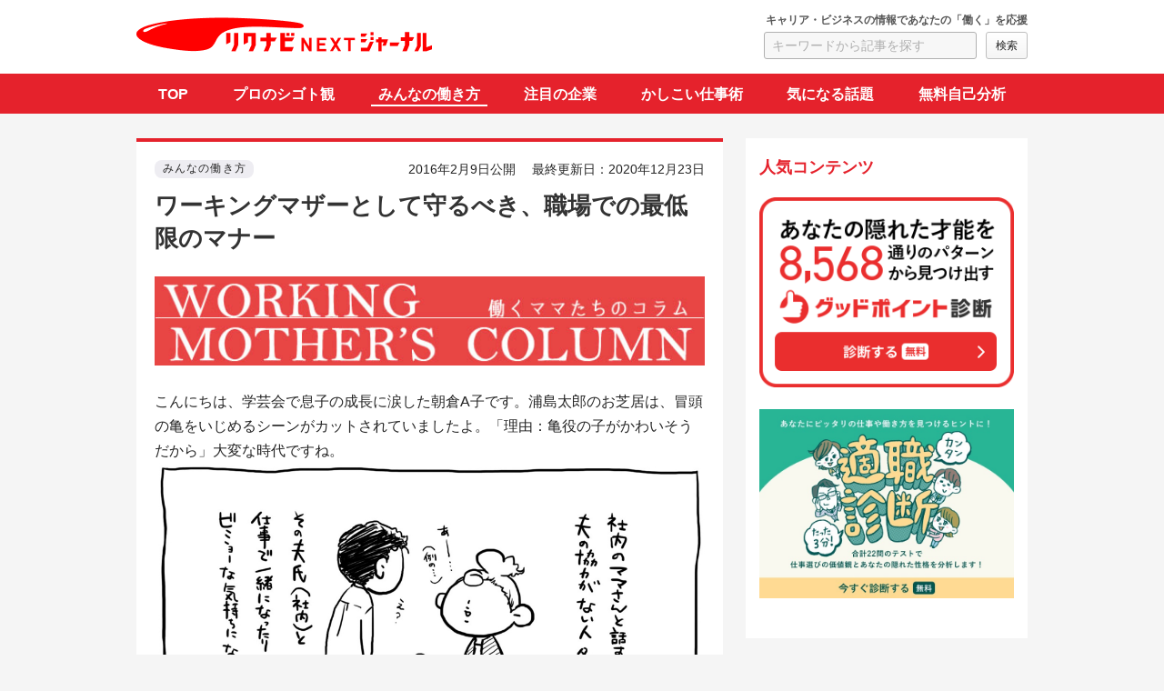

--- FILE ---
content_type: text/html; charset=UTF-8
request_url: https://next.rikunabi.com/journal/20160209_1/
body_size: 93401
content:
<!DOCTYPE html>
<html>
<head>
<meta charset="utf-8">
<meta name="viewport" content="width=device-width,initial-scale=1.0">
<title>ワーキングマザーとして守るべき、職場での最低限のマナー | リクナビNEXTジャーナル</title>

<link rel="stylesheet" href="https://next.rikunabi.com/journal/wp-content/themes/journal-next/assets/css/style.css?ver=20250331031041">
<link rel="stylesheet" href="//maxcdn.bootstrapcdn.com/font-awesome/4.4.0/css/font-awesome.min.css">
<meta name='robots' content='index, follow, max-image-preview:large, max-snippet:-1, max-video-preview:-1' />
	<style>img:is([sizes="auto" i], [sizes^="auto," i]) { contain-intrinsic-size: 3000px 1500px }</style>
	
	<!-- This site is optimized with the Yoast SEO plugin v26.4 - https://yoast.com/wordpress/plugins/seo/ -->
	<link rel="canonical" href="https://next.rikunabi.com/journal/20160209_1/" />
	<meta property="og:locale" content="ja_JP" />
	<meta property="og:type" content="article" />
	<meta property="og:title" content="ワーキングマザーとして守るべき、職場での最低限のマナー - リクナビNEXTジャーナル" />
	<meta property="og:description" content="こんにちは、学芸会で息子の成長に涙した朝倉A子です。浦島太郎のお芝居は、冒頭の亀をいじめるシーンがカットされていましたよ。「理由：亀役の子がかわいそうだから」大変な時代ですね。 さて表題の件、..." />
	<meta property="og:url" content="https://next.rikunabi.com/journal/20160209_1/" />
	<meta property="og:site_name" content="リクナビNEXTジャーナル" />
	<meta property="article:publisher" content="https://www.facebook.com/rikunabinext/" />
	<meta property="article:published_time" content="2016-02-09T02:00:00+00:00" />
	<meta property="article:modified_time" content="2020-12-23T01:24:25+00:00" />
	<meta property="og:image" content="https://next.rikunabi.com/journal/wp-content/uploads/2018/03/20160120123255-2.jpg" />
	<meta property="og:image:width" content="1024" />
	<meta property="og:image:height" content="576" />
	<meta property="og:image:type" content="image/jpeg" />
	<meta name="author" content="外部ライターRNNJ" />
	<meta name="twitter:card" content="summary_large_image" />
	<meta name="twitter:creator" content="@rikunabinext" />
	<meta name="twitter:site" content="@rikunabinext" />
	<meta name="twitter:label1" content="執筆者" />
	<meta name="twitter:data1" content="外部ライターRNNJ" />
	<script type="application/ld+json" class="yoast-schema-graph">{"@context":"https://schema.org","@graph":[{"@type":"WebPage","@id":"https://next.rikunabi.com/journal/20160209_1/","url":"https://next.rikunabi.com/journal/20160209_1/","name":"ワーキングマザーとして守るべき、職場での最低限のマナー - リクナビNEXTジャーナル","isPartOf":{"@id":"https://next.rikunabi.com/journal/#website"},"primaryImageOfPage":{"@id":"https://next.rikunabi.com/journal/20160209_1/#primaryimage"},"image":{"@id":"https://next.rikunabi.com/journal/20160209_1/#primaryimage"},"thumbnailUrl":"https://next.rikunabi.com/journal/wp-content/uploads/2018/03/20160120123255-2.jpg","datePublished":"2016-02-09T02:00:00+00:00","dateModified":"2020-12-23T01:24:25+00:00","author":{"@id":"https://next.rikunabi.com/journal/#/schema/person/5a9bf788f5be8a8c4d1c99a939980d9b"},"breadcrumb":{"@id":"https://next.rikunabi.com/journal/20160209_1/#breadcrumb"},"inLanguage":"ja","potentialAction":[{"@type":"ReadAction","target":["https://next.rikunabi.com/journal/20160209_1/"]}]},{"@type":"ImageObject","inLanguage":"ja","@id":"https://next.rikunabi.com/journal/20160209_1/#primaryimage","url":"https://next.rikunabi.com/journal/wp-content/uploads/2018/03/20160120123255-2.jpg","contentUrl":"https://next.rikunabi.com/journal/wp-content/uploads/2018/03/20160120123255-2.jpg","width":1024,"height":576},{"@type":"BreadcrumbList","@id":"https://next.rikunabi.com/journal/20160209_1/#breadcrumb","itemListElement":[{"@type":"ListItem","position":1,"name":"ホーム","item":"https://next.rikunabi.com/journal/"},{"@type":"ListItem","position":2,"name":"ワーキングマザーとして守るべき、職場での最低限のマナー"}]},{"@type":"WebSite","@id":"https://next.rikunabi.com/journal/#website","url":"https://next.rikunabi.com/journal/","name":"リクナビNEXTジャーナル","description":"キャリア・ビジネスの情報であなたの「働く」を応援","potentialAction":[{"@type":"SearchAction","target":{"@type":"EntryPoint","urlTemplate":"https://next.rikunabi.com/journal/?s={search_term_string}"},"query-input":{"@type":"PropertyValueSpecification","valueRequired":true,"valueName":"search_term_string"}}],"inLanguage":"ja"},{"@type":"Person","@id":"https://next.rikunabi.com/journal/#/schema/person/5a9bf788f5be8a8c4d1c99a939980d9b","name":"外部ライターRNNJ","image":{"@type":"ImageObject","inLanguage":"ja","@id":"https://next.rikunabi.com/journal/#/schema/person/image/","url":"https://secure.gravatar.com/avatar/cfe6dbf176cab1cc65b7d27483219f578f3c31e8927347302dc8b8edfcd0e321?s=96&d=mm&r=g","contentUrl":"https://secure.gravatar.com/avatar/cfe6dbf176cab1cc65b7d27483219f578f3c31e8927347302dc8b8edfcd0e321?s=96&d=mm&r=g","caption":"外部ライターRNNJ"},"url":"https://next.rikunabi.com/journal/author/rnnj_other/"}]}</script>
	<!-- / Yoast SEO plugin. -->


<link rel='stylesheet' id='wp-block-library-css' href='https://next.rikunabi.com/journal/wp-includes/css/dist/block-library/style.min.css?ver=6.8.3' type='text/css' media='all' />
<style id='classic-theme-styles-inline-css' type='text/css'>
/*! This file is auto-generated */
.wp-block-button__link{color:#fff;background-color:#32373c;border-radius:9999px;box-shadow:none;text-decoration:none;padding:calc(.667em + 2px) calc(1.333em + 2px);font-size:1.125em}.wp-block-file__button{background:#32373c;color:#fff;text-decoration:none}
</style>
<style id='global-styles-inline-css' type='text/css'>
:root{--wp--preset--aspect-ratio--square: 1;--wp--preset--aspect-ratio--4-3: 4/3;--wp--preset--aspect-ratio--3-4: 3/4;--wp--preset--aspect-ratio--3-2: 3/2;--wp--preset--aspect-ratio--2-3: 2/3;--wp--preset--aspect-ratio--16-9: 16/9;--wp--preset--aspect-ratio--9-16: 9/16;--wp--preset--color--black: #000000;--wp--preset--color--cyan-bluish-gray: #abb8c3;--wp--preset--color--white: #ffffff;--wp--preset--color--pale-pink: #f78da7;--wp--preset--color--vivid-red: #cf2e2e;--wp--preset--color--luminous-vivid-orange: #ff6900;--wp--preset--color--luminous-vivid-amber: #fcb900;--wp--preset--color--light-green-cyan: #7bdcb5;--wp--preset--color--vivid-green-cyan: #00d084;--wp--preset--color--pale-cyan-blue: #8ed1fc;--wp--preset--color--vivid-cyan-blue: #0693e3;--wp--preset--color--vivid-purple: #9b51e0;--wp--preset--gradient--vivid-cyan-blue-to-vivid-purple: linear-gradient(135deg,rgba(6,147,227,1) 0%,rgb(155,81,224) 100%);--wp--preset--gradient--light-green-cyan-to-vivid-green-cyan: linear-gradient(135deg,rgb(122,220,180) 0%,rgb(0,208,130) 100%);--wp--preset--gradient--luminous-vivid-amber-to-luminous-vivid-orange: linear-gradient(135deg,rgba(252,185,0,1) 0%,rgba(255,105,0,1) 100%);--wp--preset--gradient--luminous-vivid-orange-to-vivid-red: linear-gradient(135deg,rgba(255,105,0,1) 0%,rgb(207,46,46) 100%);--wp--preset--gradient--very-light-gray-to-cyan-bluish-gray: linear-gradient(135deg,rgb(238,238,238) 0%,rgb(169,184,195) 100%);--wp--preset--gradient--cool-to-warm-spectrum: linear-gradient(135deg,rgb(74,234,220) 0%,rgb(151,120,209) 20%,rgb(207,42,186) 40%,rgb(238,44,130) 60%,rgb(251,105,98) 80%,rgb(254,248,76) 100%);--wp--preset--gradient--blush-light-purple: linear-gradient(135deg,rgb(255,206,236) 0%,rgb(152,150,240) 100%);--wp--preset--gradient--blush-bordeaux: linear-gradient(135deg,rgb(254,205,165) 0%,rgb(254,45,45) 50%,rgb(107,0,62) 100%);--wp--preset--gradient--luminous-dusk: linear-gradient(135deg,rgb(255,203,112) 0%,rgb(199,81,192) 50%,rgb(65,88,208) 100%);--wp--preset--gradient--pale-ocean: linear-gradient(135deg,rgb(255,245,203) 0%,rgb(182,227,212) 50%,rgb(51,167,181) 100%);--wp--preset--gradient--electric-grass: linear-gradient(135deg,rgb(202,248,128) 0%,rgb(113,206,126) 100%);--wp--preset--gradient--midnight: linear-gradient(135deg,rgb(2,3,129) 0%,rgb(40,116,252) 100%);--wp--preset--font-size--small: 13px;--wp--preset--font-size--medium: 20px;--wp--preset--font-size--large: 36px;--wp--preset--font-size--x-large: 42px;--wp--preset--spacing--20: 0.44rem;--wp--preset--spacing--30: 0.67rem;--wp--preset--spacing--40: 1rem;--wp--preset--spacing--50: 1.5rem;--wp--preset--spacing--60: 2.25rem;--wp--preset--spacing--70: 3.38rem;--wp--preset--spacing--80: 5.06rem;--wp--preset--shadow--natural: 6px 6px 9px rgba(0, 0, 0, 0.2);--wp--preset--shadow--deep: 12px 12px 50px rgba(0, 0, 0, 0.4);--wp--preset--shadow--sharp: 6px 6px 0px rgba(0, 0, 0, 0.2);--wp--preset--shadow--outlined: 6px 6px 0px -3px rgba(255, 255, 255, 1), 6px 6px rgba(0, 0, 0, 1);--wp--preset--shadow--crisp: 6px 6px 0px rgba(0, 0, 0, 1);}:where(.is-layout-flex){gap: 0.5em;}:where(.is-layout-grid){gap: 0.5em;}body .is-layout-flex{display: flex;}.is-layout-flex{flex-wrap: wrap;align-items: center;}.is-layout-flex > :is(*, div){margin: 0;}body .is-layout-grid{display: grid;}.is-layout-grid > :is(*, div){margin: 0;}:where(.wp-block-columns.is-layout-flex){gap: 2em;}:where(.wp-block-columns.is-layout-grid){gap: 2em;}:where(.wp-block-post-template.is-layout-flex){gap: 1.25em;}:where(.wp-block-post-template.is-layout-grid){gap: 1.25em;}.has-black-color{color: var(--wp--preset--color--black) !important;}.has-cyan-bluish-gray-color{color: var(--wp--preset--color--cyan-bluish-gray) !important;}.has-white-color{color: var(--wp--preset--color--white) !important;}.has-pale-pink-color{color: var(--wp--preset--color--pale-pink) !important;}.has-vivid-red-color{color: var(--wp--preset--color--vivid-red) !important;}.has-luminous-vivid-orange-color{color: var(--wp--preset--color--luminous-vivid-orange) !important;}.has-luminous-vivid-amber-color{color: var(--wp--preset--color--luminous-vivid-amber) !important;}.has-light-green-cyan-color{color: var(--wp--preset--color--light-green-cyan) !important;}.has-vivid-green-cyan-color{color: var(--wp--preset--color--vivid-green-cyan) !important;}.has-pale-cyan-blue-color{color: var(--wp--preset--color--pale-cyan-blue) !important;}.has-vivid-cyan-blue-color{color: var(--wp--preset--color--vivid-cyan-blue) !important;}.has-vivid-purple-color{color: var(--wp--preset--color--vivid-purple) !important;}.has-black-background-color{background-color: var(--wp--preset--color--black) !important;}.has-cyan-bluish-gray-background-color{background-color: var(--wp--preset--color--cyan-bluish-gray) !important;}.has-white-background-color{background-color: var(--wp--preset--color--white) !important;}.has-pale-pink-background-color{background-color: var(--wp--preset--color--pale-pink) !important;}.has-vivid-red-background-color{background-color: var(--wp--preset--color--vivid-red) !important;}.has-luminous-vivid-orange-background-color{background-color: var(--wp--preset--color--luminous-vivid-orange) !important;}.has-luminous-vivid-amber-background-color{background-color: var(--wp--preset--color--luminous-vivid-amber) !important;}.has-light-green-cyan-background-color{background-color: var(--wp--preset--color--light-green-cyan) !important;}.has-vivid-green-cyan-background-color{background-color: var(--wp--preset--color--vivid-green-cyan) !important;}.has-pale-cyan-blue-background-color{background-color: var(--wp--preset--color--pale-cyan-blue) !important;}.has-vivid-cyan-blue-background-color{background-color: var(--wp--preset--color--vivid-cyan-blue) !important;}.has-vivid-purple-background-color{background-color: var(--wp--preset--color--vivid-purple) !important;}.has-black-border-color{border-color: var(--wp--preset--color--black) !important;}.has-cyan-bluish-gray-border-color{border-color: var(--wp--preset--color--cyan-bluish-gray) !important;}.has-white-border-color{border-color: var(--wp--preset--color--white) !important;}.has-pale-pink-border-color{border-color: var(--wp--preset--color--pale-pink) !important;}.has-vivid-red-border-color{border-color: var(--wp--preset--color--vivid-red) !important;}.has-luminous-vivid-orange-border-color{border-color: var(--wp--preset--color--luminous-vivid-orange) !important;}.has-luminous-vivid-amber-border-color{border-color: var(--wp--preset--color--luminous-vivid-amber) !important;}.has-light-green-cyan-border-color{border-color: var(--wp--preset--color--light-green-cyan) !important;}.has-vivid-green-cyan-border-color{border-color: var(--wp--preset--color--vivid-green-cyan) !important;}.has-pale-cyan-blue-border-color{border-color: var(--wp--preset--color--pale-cyan-blue) !important;}.has-vivid-cyan-blue-border-color{border-color: var(--wp--preset--color--vivid-cyan-blue) !important;}.has-vivid-purple-border-color{border-color: var(--wp--preset--color--vivid-purple) !important;}.has-vivid-cyan-blue-to-vivid-purple-gradient-background{background: var(--wp--preset--gradient--vivid-cyan-blue-to-vivid-purple) !important;}.has-light-green-cyan-to-vivid-green-cyan-gradient-background{background: var(--wp--preset--gradient--light-green-cyan-to-vivid-green-cyan) !important;}.has-luminous-vivid-amber-to-luminous-vivid-orange-gradient-background{background: var(--wp--preset--gradient--luminous-vivid-amber-to-luminous-vivid-orange) !important;}.has-luminous-vivid-orange-to-vivid-red-gradient-background{background: var(--wp--preset--gradient--luminous-vivid-orange-to-vivid-red) !important;}.has-very-light-gray-to-cyan-bluish-gray-gradient-background{background: var(--wp--preset--gradient--very-light-gray-to-cyan-bluish-gray) !important;}.has-cool-to-warm-spectrum-gradient-background{background: var(--wp--preset--gradient--cool-to-warm-spectrum) !important;}.has-blush-light-purple-gradient-background{background: var(--wp--preset--gradient--blush-light-purple) !important;}.has-blush-bordeaux-gradient-background{background: var(--wp--preset--gradient--blush-bordeaux) !important;}.has-luminous-dusk-gradient-background{background: var(--wp--preset--gradient--luminous-dusk) !important;}.has-pale-ocean-gradient-background{background: var(--wp--preset--gradient--pale-ocean) !important;}.has-electric-grass-gradient-background{background: var(--wp--preset--gradient--electric-grass) !important;}.has-midnight-gradient-background{background: var(--wp--preset--gradient--midnight) !important;}.has-small-font-size{font-size: var(--wp--preset--font-size--small) !important;}.has-medium-font-size{font-size: var(--wp--preset--font-size--medium) !important;}.has-large-font-size{font-size: var(--wp--preset--font-size--large) !important;}.has-x-large-font-size{font-size: var(--wp--preset--font-size--x-large) !important;}
:where(.wp-block-post-template.is-layout-flex){gap: 1.25em;}:where(.wp-block-post-template.is-layout-grid){gap: 1.25em;}
:where(.wp-block-columns.is-layout-flex){gap: 2em;}:where(.wp-block-columns.is-layout-grid){gap: 2em;}
:root :where(.wp-block-pullquote){font-size: 1.5em;line-height: 1.6;}
</style>
<link rel='stylesheet' id='widgetopts-styles-css' href='https://next.rikunabi.com/journal/wp-content/plugins/extended-widget-options/assets/css/widget-options.css' type='text/css' media='all' />
<link rel='stylesheet' id='css-animate-css' href='https://next.rikunabi.com/journal/wp-content/plugins/extended-widget-options/assets/css/animate.min.css' type='text/css' media='all' />
<link rel='stylesheet' id='wp-components-css' href='https://next.rikunabi.com/journal/wp-includes/css/dist/components/style.min.css?ver=6.8.3' type='text/css' media='all' />
<link rel='stylesheet' id='godaddy-styles-css' href='https://next.rikunabi.com/journal/wp-content/plugins/coblocks/includes/Dependencies/GoDaddy/Styles/build/latest.css?ver=2.0.2' type='text/css' media='all' />
<link rel='stylesheet' id='wppopups-base-css' href='https://next.rikunabi.com/journal/wp-content/plugins/wp-popups-lite/src/assets/css/wppopups-base.css?ver=2.2.0.3' type='text/css' media='all' />
<script type="text/javascript" src="https://next.rikunabi.com/journal/wp-includes/js/jquery/jquery.min.js?ver=3.7.1" id="jquery-core-js"></script>
<script type="text/javascript" src="https://next.rikunabi.com/journal/wp-includes/js/jquery/jquery-migrate.min.js?ver=3.4.1" id="jquery-migrate-js"></script>
<link rel="https://api.w.org/" href="https://next.rikunabi.com/journal/wp-json/" /><link rel="alternate" title="JSON" type="application/json" href="https://next.rikunabi.com/journal/wp-json/wp/v2/posts/27370" /><link rel="EditURI" type="application/rsd+xml" title="RSD" href="https://next.rikunabi.com/journal/xmlrpc.php?rsd" />
<meta name="generator" content="WordPress 6.8.3" />
<link rel='shortlink' href='https://next.rikunabi.com/journal/?p=27370' />
<link rel="alternate" title="oEmbed (JSON)" type="application/json+oembed" href="https://next.rikunabi.com/journal/wp-json/oembed/1.0/embed?url=https%3A%2F%2Fnext.rikunabi.com%2Fjournal%2F20160209_1%2F" />
<link rel="alternate" title="oEmbed (XML)" type="text/xml+oembed" href="https://next.rikunabi.com/journal/wp-json/oembed/1.0/embed?url=https%3A%2F%2Fnext.rikunabi.com%2Fjournal%2F20160209_1%2F&#038;format=xml" />
<!-- Global site tag (gtag.js) - Google Analytics -->
<script async src="https://www.googletagmanager.com/gtag/js?id=UA-61755147-1"></script>
<script>
  window.dataLayer = window.dataLayer || [];
  function gtag(){dataLayer.push(arguments);}
  gtag('js', new Date());

  gtag('config', 'UA-61755147-1', { 'optimize_id': 'GTM-NSNTBCL'});
</script>

<meta name="google-site-verification" content="8DMOKLFf92k8jxAmhcwXOK5FLv6rkh41lKpzEpG8mmg" />
<script type="text/javascript">
/* <![CDATA[ */
var google_conversion_id = 971347034;
var google_custom_params = window.google_tag_params;
var google_remarketing_only = true;
/* ]]> */
</script>
<script type="text/javascript" src="//www.googleadservices.com/pagead/conversion.js">
</script>
<noscript>
<div style="display:inline;">
<img height="1" width="1" style="border-style:none;" alt="" src="//googleads.g.doubleclick.net/pagead/viewthroughconversion/971347034/?value=0&guid=ON&script=0"/>
</div>
</noscript>

<!--is-showSmartAppBanner
  <script type="text/javascript">!function(e,t,a){var n={createCookie:function(e,a,n){if(n){var r=new Date;r.setTime(r.getTime()+24*n*60*60*1e3);var s="; expires="+r.toGMTString()}else var s="";t.cookie=e+"="+a+s+"; path=/"},readCookie:function(e){for(var a=e+"=",n=t.cookie.split(";"),r=0;r<n.length;r++){for(var s=n[r];" "==s.charAt(0);)s=s.substring(1,s.length);if(0==s.indexOf(a))return s.substring(a.length,s.length)}return null},ready:function(e){"loading"!=t.readyState?e():t.addEventListener?t.addEventListener("DOMContentLoaded",e):t.attachEvent("onreadystatechange",function(){"loading"!=t.readyState&&e()})},addClass:function(e,t){e.classList?e.classList.add(t):e.className+=" "+t},removeClass:function(e,t){e.classList?e.classList.remove(t):e.className=e.className.replace(new RegExp("(^|\\b)"+t.split(" ").join("|")+"(\\b|$)","gi")," ")},addEventListener:function(e,t,a){e.addEventListener?e.addEventListener(t,a):e.attachEvent("on"+t,function(){a.call(e)})}};n.ready(function(){var e=navigator.userAgent.toLowerCase(),a=e.indexOf("android")>-1;(function(){var e="appCloseF",r="https://app.adjust.com/p1rh0i",s="sptop_appdl_android";if(a){var i=t.querySelectorAll(".js-smartBannerLink");i[0].setAttribute("href",r),i[0].setAttribute("data-sparam",s)}var o=t.querySelectorAll(".js-smartBanner")[0],d=t.querySelectorAll(".js-smartBannerClose,.js-smartBannerLink");n.readCookie(e)||n.removeClass(o,"is-hidden");for(var l=0;l<d.length;l++)n.addEventListener(d[l],"click",function(){n.createCookie(e,"1",14),n.addClass(o,"is-hidden")})})()})}(window,document);</script>
-->

<meta name="google-site-verification" content="jEdr3R5oQwKRmzxl0Po5tDjKDkuX1T6xe6bFG1L--CU" />
<link rel="icon" href="https://next.rikunabi.com/journal/wp-content/uploads/2018/03/rnnj_logo_180x180-1-50x50.png" sizes="32x32" />
<link rel="icon" href="https://next.rikunabi.com/journal/wp-content/uploads/2018/03/rnnj_logo_180x180-1.png" sizes="192x192" />
<link rel="apple-touch-icon" href="https://next.rikunabi.com/journal/wp-content/uploads/2018/03/rnnj_logo_180x180-1.png" />
<meta name="msapplication-TileImage" content="https://next.rikunabi.com/journal/wp-content/uploads/2018/03/rnnj_logo_180x180-1.png" />
<!-- Google Tag Manager -->
<script>(function(w,d,s,l,i){w[l]=w[l]||[];w[l].push({'gtm.start':
new Date().getTime(),event:'gtm.js'});var f=d.getElementsByTagName(s)[0],
j=d.createElement(s),dl=l!='dataLayer'?'&l='+l:'';j.async=true;j.src=
'https://www.googletagmanager.com/gtm.js?id='+i+dl;f.parentNode.insertBefore(j,f);
})(window,document,'script','dataLayer','GTM-M8PLGV');</script>
<!-- End Google Tag Manager -->

<!-- Google Tag Manager -->
<script>(function(w,d,s,l,i){w[l]=w[l]||[];w[l].push({'gtm.start':
new Date().getTime(),event:'gtm.js'});var f=d.getElementsByTagName(s)[0],
j=d.createElement(s),dl=l!='dataLayer'?'&l='+l:'';j.async=true;j.src=
'https://www.googletagmanager.com/gtm.js?id='+i+dl;f.parentNode.insertBefore(j,f);
})(window,document,'script','dataLayer','GTM-WR8SCW4C');</script>
<!-- End Google Tag Manager -->

<!-- Ahrefs -->
<script src="https://analytics.ahrefs.com/analytics.js" data-key="3+zd+OeRjLSm92KTb8W+mQ" async></script></head>
<body class="wp-singular post-template-default single single-post postid-27370 single-format-standard wp-theme-journal-next">

<div id="pagetop" class="page">
	<header id="header" class="header">
		<div class="container">
			<div class="header__logo">
								<a href="https://next.rikunabi.com/journal/" class="sprite sprite-logo">
                    <img src="https://next.rikunabi.com/journal/wp-content/themes/journal-next/assets/images/logo_rikunabinext_journal.png" alt="リクナビNEXTジャーナルロゴ画像">
                </a>
							</div>
			<div class="header__copy">
				キャリア・ビジネスの情報であなたの「働く」を応援			</div><!-- /.header__sns -->
            <div class="header__search">
                <div class="search-area">
                    <form method="get" id="searchform" action="https://next.rikunabi.com/journal/" class="search">
                        <input type="text" class="field" placeholder="キーワードから記事を探す" name="s" id="s" /><input type="submit" class="search-submit" value="検索">
                    </form>
                </div>
            </div><!-- /.header__searchs -->
		</div>
	</header>
	<div class="nav">
		<div class="container">
			<ul class="global_header"><li id="menu-item-166" class="menu-item menu-item-type-custom menu-item-object-custom menu-item-166"><a href="/journal/">TOP</a></li>
<li id="menu-item-161" class="menu-item menu-item-type-taxonomy menu-item-object-category menu-item-161"><a href="https://next.rikunabi.com/journal/category/pro/">プロのシゴト観</a></li>
<li id="menu-item-162" class="menu-item menu-item-type-taxonomy menu-item-object-category current-post-ancestor current-menu-parent current-post-parent menu-item-162"><a href="https://next.rikunabi.com/journal/category/diversity/">みんなの働き方</a></li>
<li id="menu-item-163" class="menu-item menu-item-type-taxonomy menu-item-object-category menu-item-163"><a href="https://next.rikunabi.com/journal/category/company/">注目の企業</a></li>
<li id="menu-item-164" class="menu-item menu-item-type-taxonomy menu-item-object-category menu-item-164"><a href="https://next.rikunabi.com/journal/category/method/">かしこい仕事術</a></li>
<li id="menu-item-165" class="menu-item menu-item-type-taxonomy menu-item-object-category menu-item-165"><a href="https://next.rikunabi.com/journal/category/topic/">気になる話題</a></li>
<li id="menu-item-76725" class="menu-item menu-item-type-custom menu-item-object-custom menu-item-76725"><a href="https://next.rikunabi.com/journal/goodpoint-shindan/?cminr=rnnj-goodpoint-gnavi">無料自己分析</a></li>
</ul>		</div>
	</div>
    
        <div class="container">
	        </div>
    
<div class="container">
	<div class="row">
        <div class="unit--9g column">
		<div class="column column--left">

			<div class="article_meta">
                            <div class="cat_name">
                    <a href="https://next.rikunabi.com/journal/category/diversity/">
                        みんなの働き方                    </a>
                </div>
                            <div class="article_meta_date">
                    2016年2月9日公開
					　<span class="tk_article_modified_date">最終更新日：2020年12月23日</span>
                </div>
            </div><!-- /.article_meta -->

			<div class="page__content">
				<div class="article">
										<div class="article__header">
						<h1>ワーキングマザーとして守るべき、職場での最低限のマナー</h1>
					</div>

					<div class="article__body">
						<p><a href="http://next.rikunabi.com/journal/tag/%E3%83%AF%E3%83%BC%E3%82%AD%E3%83%B3%E3%82%B0%E3%83%9E%E3%82%B6%E3%83%BC?utm_source=WorkingMother&amp;utm_medium=%E8%A8%98%E4%BA%8B%E4%B8%8A&amp;utm_campaign=WorkingMother"><img decoding="async" class="hatena-fotolife" title="働くママたちのコラム" src="https://next.rikunabi.com/journal/wp-content/uploads/images/sgsek/20160526/20160526114926.jpg" alt="働くママたちのコラム" /></a></p>
<p>こんにちは、学芸会で息子の成長に涙した朝倉A子です。浦島太郎のお芝居は、冒頭の亀をいじめるシーンがカットされていましたよ。「理由：亀役の子がかわいそうだから」大変な時代ですね。<img decoding="async" class="hatena-fotolife" title="f:id:asakuraa:20160120123255j:plain" src="https://next.rikunabi.com/journal/wp-content/uploads/images/asakuraa/20160120/20160120123255.jpg" alt="f:id:asakuraa:20160120123255j:plain" /></p>
<p>さて表題の件、<strong>一部の困ったワーママが、ワーママ全体の印象を悪くしてしまっている…</strong>そう感じたことはありませんか。</p>
<p>必死に世の中の誤解や無理解と戦って、それでも誰がほめてくれるわけでもなく、「子供の顔を見ると疲れが吹き飛ぶ」とかいうたわ言を男性連中から聞かされキーッとなりながらもなんとかやっていこうとしている時、「ちょ待てよ！」と言いたくなってしまうようなワーママに出会うと、勘弁してと叫びたくなりますね。</p>
<p>たとえば私の目にした・耳にしたワーママさんたちのお話。</p>
<div class="above-toc-widgets"></div><div id="toc_container" class="no_bullets"><p class="toc_title">目次</p><ul class="toc_list"><li><a href="#i">「すいませーん、帰るんで、あとお願いします！」</a></li><li><a href="#i-2">子持ちであることを盾に、会社のルールを捻じ曲げちゃった</a></li><li><a href="#i-3">ワーママとして職場で守りたいマナー</a></li></ul></div><div class="below-toc-widgets"><div class="widget-container"><center><a href="https://next.rikunabi.com/journal/goodpoint-shindan/?cminr=rnnj-goodpoint-toptext"><span style="background-color: #fefce3;"><span style="text-decoration: underline;">あなたの知らない自分を発見できる。「グッドポイント診断」（無料）</span></span></a></center></div></div>
<h2><span id="i">「すいませーん、帰るんで、あとお願いします！」</span></h2>
<p>時短取得中のワーママBさん。</p>
<p>その日の仕事が終わらないと、「<strong>ごめんなさい、私もう帰らないといけないんで、あとお願いします！</strong>」といきなり残務を人に任せて帰ってしまうそうです。</p>
<p>私はそうやって任されてしまうほうの人（男性）からこの話を聞きました。彼も子供がいるだけあって、働く母親の大変さは理解しています。「でもこれだけはお願いしたい（涙目）」とのこと。</p>
<h3><strong>1.せめて事前に言ってほしい</strong></h3>
<p>当然ですが振られた方にも自分の業務との調整があります、せめて帰る少し前に、進捗を報告してほしいとのこと。そりゃそうだ。</p>
<h3><strong>2.業務量が多すぎるのであれば、上司と相談して配分を変えてほしい</strong></h3>
<p>Bさんの場合、ぶん投げ帰宅があまりに多すぎると周囲は感じている模様。育児との両立を考えた時に、今の業務量がそもそも過負荷であるなら、上司と相談して配分を変えてもらってほしいとのこと。</p>
<h3><strong>3.周りの感情も汲んでほしい…</strong></h3>
<p>Bさんが悪いわけじゃないことは、部署のみんながわかっています。家も遠いし、さぞ大変だろうと気遣っています。けれど、<strong>せめてもう少し残されたメンバーに対して気遣う態度を見せてくれたら…</strong>というのが周囲の本音の様子。みんな人だもの、不満が募ればそういう部分にも神経を尖らせてしまうよね。</p>
</p>
<p>3はさすがに言いづらそうにしていましたが、気持ちはよくわかります…。</p>
<p>私はBさんと同じ部署だったことがあるおかげか、Bさんの態度と周囲のモヤモヤがなんとなく推察されます。Bさんはニコニコほんわかしてとてもいい方ですが「進捗報告なし、終わらないと期限間際に周囲に投げる」という傾向は当時からあったように見受けられます。それがワーママになって<strong>自分を正当化しやすくなった分、NGな点が強化されてしまったのでは</strong>ないかなと。</p>
<p>確かに仕事も家庭も子供のことも、全部完璧にこなすのは大変。でも<strong>「ワーママは無責任」というイメージがついてしまったら、みんなが働きにくくなってしまう</strong>。</p>
<p>やはり組織で働く仕事人として、最低限のエチケットは守らないと。気をつけよ…。</p>
<div id="custom_html-20"  data-animation-event="enters"  class="widget_text widget widget-container widget_custom_html"><div class="textwidget custom-html-widget"><div class="tk_jobsearch">
<div class="tk_jobsearch_button">
<p class="single-button-lead">8,568通り、あなたはどのタイプ？</p>
<p class="single-button-link"><a href="https://next.rikunabi.com/journal/goodpoint-shindan/?cminr=rnnj-goodpoint-secondbutton" rel="noopener noreferrer">グッドポイント診断</a></p>
</div>
</div>
</div></div><h2><span id="i-2">子持ちであることを盾に、会社のルールを捻じ曲げちゃった</span></h2>
<p>同じく時短取得中のワーママCさん。</p>
<p>異動によりとある男性の下に就いたのですが、彼女はこの上司が苦手でした。ちなみにその上司さんは言葉がきつく昔気質で難しいタイプとも言えますが、うまくやれる人もいますし人望もあります。しかしCさんとは合わなかった模様。</p>
<p>結果、Cさんは人事部に交渉し、<strong>原則不可とされている「時短時間の拡大」をした</strong>のです。</p>
<p>私の会社は、時短取得時間は「2時間/日」→「1時間/日」という縮小はできますが、原則として逆はできません（それが良いのかどうかは置いておいて）。</p>
<p>そこをどう説得したのか、心身のストレスを訴えて短縮をもぎとってきたそうです。ストレスというのも本物なのだと思います。しかし周囲には<strong>「あの上司と顔を合わせる時間を少なくしたった」と戦果報告</strong>、たぶんこれがいけなかった――。</p>
<p>これを聞いた時は衝撃でした。そういうことをされると、やむにやまれず時短取得している人の印象が悪くなるからやめてほしいなあ、とついまともな感想を書いてしまうくらい衝撃。</p>
</p>
<p>フルタイムで働きたいところを、保育園の事情や子供の負担を考え、泣く泣く時短を取得している女性も多いはず。そうやって涙を呑んで時短勤務という選択をしているのに<strong>「子持ちのおかげで嫌なことを回避しやすくていいね」と周囲に思われたら、もう気持ちの持っていきどころがない</strong>わけです。ただでさえ一部の人からは「子供が風邪なので会社休みます」→「自分は元気なのに休めていいね」と悪意のある解釈をされがちなのに、だ！</p>
<p>残念ながらこういった手厳しい解釈は現実に存在します。意地悪！なんて言っていられません。我々はいろいろな考え方がある世界の中で生きていくことを自ら選んでいるわけですから。</p>
<p>それでも、だからこそ、我を通すために都合よく子持ちであることを利用するのはダメ、ゼッタイ。<strong>時短や休暇といった育児中の従業員のための制度は、特権ではなく、会社や周囲の人たちからの恩赦のようなもの</strong>と受け止めるくらいの気持ちでいたほうがよいと思うわけです。</p>
<div id="custom_html-21"  data-animation-event="enters"  class="widget_text widget widget-container widget_custom_html"><div class="textwidget custom-html-widget"><div class="tk_jobsearch">
<div class="tk_jobsearch_button">
<p class="single-button-lead">8,568通り、あなたはどのタイプ？</p>
<p class="single-button-link"><a href="https://next.rikunabi.com/journal/goodpoint-shindan/?cminr=rnnj-goodpoint-thirdbutton" rel="noopener noreferrer">グッドポイント診断</a></p>
</div>
</div>
</div></div><h2><span id="i-3">ワーママとして職場で守りたいマナー</span></h2>
<p>というわけで、いくら苦労の多いワーママといえども、子供を理由に好き勝手していいわけではありません。誰も何も言わないけれど、どこかに軋轢が生まれているかもしれない。そしてそれは、<strong>好き勝手した本人ではなく、他のワーママにこそ影響を及ぼす可能性がある</strong>…ということで、自戒も含めて、気をつけていきたいよねというのが以下4点です。</p>
<h3><strong>1.仕事をさせてくれることを「ありがたい」と思いたい</strong></h3>
<p>卑屈になろうと言っているわけではなく、このくらいの姿勢でちょうどいいんじゃないかなと個人的には思います。<strong>仕事の多さを嘆くより、「自分に任せてもらえてありがたい」とまず思いたい</strong>。そしてその負荷が大きすぎるようなら、周りの人のために早めに「申し訳ありません、無理そうです」と手を挙げたいところです。</p>
<h3><strong>2.周囲の厚意を当然と思わないようにしたい</strong></h3>
<p>素直に甘えるのは大事です、でもそれを当然と捉えてはいけないと思います。子供がいれば突発的に会社を休んだり早退したりする機会はどうしても発生します。このこと自体を気に病むのはもはや過剰なストレスにしかならないので、無用だと私は思います。ですが、常に周囲に何かしらの負担をかけて働かせてもらっているのだという意識を忘れてはダメだと思うのです。</p>
<h3><strong>3.仕事はきちんとしたい</strong></h3>
<p>前回も似たようなことを書いた気がしますが…要するに、自分が大変であることにあぐらをかかないようにしよう、ということです。いくら大変だろうと、それはあくまで自分の話であって、仕事をおろそかにしたりマナーを無視したりしていいというわけではありません。やはり<strong>仕事はマザーかどうかに関係なく、ひとりのビジネスパーソンとしてきっちり遂行すべき</strong>です。</p>
<h3><strong>4.常にワーママを代表している意識を持ちたい</strong></h3>
<p>一人の振る舞いが、ワーママ全体の印象として受け取られる可能性は非常に高いです。自分だけの都合を考えて、他の人の可能性を狭めるような行為は社会人としてNGですよね。</p>
</p>
<p>うーん文字にすると綺麗事に聞こえてしまうなー。でもこれ私が日常でかなり強く感じていることです。見ればわかるとおり、ワーママに限らず、組織で働くうえでは誰にでも当てはまる、ごく当然のマナーばかりです。これから増える一方であろう「仕事もちゃんとしたいワーキングマザー」たちのために、今のワーママたちが特にこういうことに気をつけていかないと、<strong>「マザーに働かれると迷惑」と社会が認識してしまう</strong>よ。その危機感を持ちたいと思うのです。</p>
<p>子育てと仕事の両方でベストを目指すのは、自分の努力だけではどうにもならないことが多いだけに本当に大変。自分がなんとかやっていくだけでも一苦労なのに、他のワーママのことまで気にしていられるか！　という気持ちも正直あります。あるのですが、余裕のある時に少しそのあたりを気にしてみるだけで、ワーママ全体の環境改善に一歩近づくのかなあ、なんて考えたりします。</p>
</p>
<p>ではまた次回。</p>
</p>
<div class="block_content_1px" style="border-left-width: 4px;border-left-style: solid;border-left-color: #dddddd;padding-left: 0.6em;color: #3d3f44;font-family: 'Helvetica Neue', Helvetica, Arial, 'ヒラギノ角ゴ Pro W3', 'Hiragino Kaku Gothic Pro', メイリオ, Meiryo, 'ＭＳ Ｐゴシック', 'MS PGothic', sans-serif;font-size: 16px;font-style: normal;font-variant: normal;font-weight: normal;letter-spacing: normal;line-height: 27.2px;text-align: start;text-indent: 0px;text-transform: none">
<p style="line-height: 1.5;margin: 0.5em 0px;padding: 0px"><strong style="font-weight: bold">朝倉A子<br /></strong></p>
<p><img decoding="async" class="hatena-fotolife" style="margin: 0 1em 1em 0;float: left" title="f:id:tany_tanimoto:20150929144939j:plain" src="https://next.rikunabi.com/journal/wp-content/uploads/images/tany_tanimoto/20151225/20151225172047.jpg" alt="f:id:tany_tanimoto:20150929144939j:plain" width="97" /></p>
<p style="line-height: 1.5;margin: 0.5em 0px;padding: 0px;font-size: 14px">30代半ば、メーカーに勤務する5歳男児の母。<br />最近はマーケティングと名のつく部署をうろうろしています。<br />三度の飯より本が好き。今読んでいるのは塩野七生『チェーザレ・ボルジア あるいは優雅なる冷酷』。</p>
</div>
<p> &gt;&gt;<a href="http://next.rikunabi.com/journal/tag/%E3%83%AF%E3%83%BC%E3%82%AD%E3%83%B3%E3%82%B0%E3%83%9E%E3%82%B6%E3%83%BC?utm_source=WorkingMother&amp;utm_medium=%E8%A8%98%E4%BA%8B%E4%B8%AD&amp;utm_campaign=WorkingMother">「働くママたちのコラム」はこちら</a></p>
<p><a href="http://next.rikunabi.com/journal/tag/%E3%83%AF%E3%83%BC%E3%82%AD%E3%83%B3%E3%82%B0%E3%83%9E%E3%82%B6%E3%83%BC?utm_source=WorkingMother&amp;utm_medium=%E8%A8%98%E4%BA%8B%E4%B8%AD&amp;utm_campaign=WorkingMother"><img decoding="async" class="hatena-fotolife" title="働くママたちのコラム" src="https://next.rikunabi.com/journal/wp-content/uploads/images/sgsek/20160526/20160526114926.jpg" alt="働くママたちのコラム" /></a></p>
						
                        <div class="article__footer">
                            <div class="article__sub">
                            <div id="custom_html-22"  data-animation-event="enters"  class="widget_text widget widget-container widget_custom_html"><div class="textwidget custom-html-widget">※文中の社名・所属等は、取材時または更新時のものです。</div></div>                                <div class="sns-buttons">
<ul class="sns_share_btn">
<li class="sns_btn_fb_share">
<a class="sns_fb sns_fb_share sns_btn_contents" href="https://www.facebook.com/sharer/sharer.php?u=https%3A%2F%2Fnext.rikunabi.com%2Fjournal%2F20160209_1%2F" onClick="window.open('https://www.facebook.com/sharer/sharer.php?u=https%3A%2F%2Fnext.rikunabi.com%2Fjournal%2F20160209_1%2F', 'sharewindow', 'width=555, height=400, personalbar=0, toolbar=0, scrollbars=1, sizable=1'); return false;">
<i class="icon-facebook icon_sns"></i>
<span class="sns_count">0</span>
</a>
</li>
<li class="sns_btn_twitter">
<a class="sns_twitter sns_btn_contents" href="http://twitter.com/share?url=https%3A%2F%2Fnext.rikunabi.com%2Fjournal%2F20160209_1%2F&text=ワーキングマザーとして守るべき、職場での最低限のマナー &#xFF5C; リクナビNEXTジャーナル" onClick="window.open('http://twitter.com/share?url=https%3A%2F%2Fnext.rikunabi.com%2Fjournal%2F20160209_1%2F&text=ワーキングマザーとして守るべき、職場での最低限のマナー &#xFF5C; リクナビNEXTジャーナル', 'sharewindow', 'width=555, height=400, personalbar=0, toolbar=0, scrollbars=1, sizable=1'); return false;">
<i class="icon-twitter icon_sns"></i>
</a>
</li>
<li class="sns_btn_pocket">
<a class="sns_pocket sns_btn_contents" href="http://getpocket.com/edit?url=https%3A%2F%2Fnext.rikunabi.com%2Fjournal%2F20160209_1%2F&title=ワーキングマザーとして守るべき、職場での最低限のマナー &#xFF5C; リクナビNEXTジャーナル" onClick="window.open('http://getpocket.com/edit?url=https%3A%2F%2Fnext.rikunabi.com%2Fjournal%2F20160209_1%2F&title=ワーキングマザーとして守るべき、職場での最低限のマナー &#xFF5C; リクナビNEXTジャーナル', 'sharewindow', 'width=555, height=400, personalbar=0, toolbar=0, scrollbars=1, sizable=1'); return false;">
<i class="icon-pocket icon_sns"></i>
<span class="sns_count">0</span>
</a>
</li>
<li class="sns_btn_hatena">
<a class="sns_hatena sns_btn_contents" href="http://b.hatena.ne.jp/add?mode=confirm&url=https%3A%2F%2Fnext.rikunabi.com%2Fjournal%2F20160209_1%2F&title=ワーキングマザーとして守るべき、職場での最低限のマナー &#xFF5C; リクナビNEXTジャーナル" onClick="window.open('http://b.hatena.ne.jp/add?mode=confirm&url=https%3A%2F%2Fnext.rikunabi.com%2Fjournal%2F20160209_1%2F&title=ワーキングマザーとして守るべき、職場での最低限のマナー &#xFF5C; リクナビNEXTジャーナル', 'sharewindow', 'width=555, height=400, personalbar=0, toolbar=0, scrollbars=1, sizable=1'); return false;">
<i class="icon-hatena icon_sns"></i>
<span class="sns_count">34</span>
</a>
</li>
</ul>
</div>
                            <div id="custom_html-23"  data-animation-event="enters"  class="widget_text widget widget-container widget_custom_html"><div class="textwidget custom-html-widget"><h2 class="wp-block-heading">お役立ちリンク</h2>
<h3 class="wp-block-heading">履歴書ガイド一覧</h3>
<ul class="wp-block-list">
<li><strong>履歴書のテンプレート</strong>
<ul class="wp-block-list">
<li><a href="https://next.rikunabi.com/tenshokuknowhow/rirekisho/template/">履歴書テンプレート無料ダウンロード</a></li>
</ul>
</li>
<li><strong>履歴書の基本項目の書き方</strong>
<ul class="wp-block-list">
<li><a href="https://next.rikunabi.com/tenshokuknowhow/rirekisho/">履歴書の書き方まとめ</a></li>
<li><a href="https://next.rikunabi.com/tenshokuknowhow/rirekisho/kihon02/">住所欄の書き方</a></li>
<li><a href="https://next.rikunabi.com/tenshokuknowhow/rirekisho/photo01/">証明写真の撮り方</a></li>
<li><a href="https://next.rikunabi.com/tenshokuknowhow/rirekisho/gakurekishokureki01/">学歴・職歴欄の書き方</a></li>
<li><a href="https://next.rikunabi.com/tenshokuknowhow/rirekisho/qualification01/">免許・資格欄の書き方</a></li>
<li><a href="https://next.rikunabi.com/tenshokuknowhow/rirekisho/douki/">志望動機の書き方</a></li>
<li><a href="https://next.rikunabi.com/tenshokuknowhow/rirekisho/jikopr/">自己PRの書き方</a></li>
<li><a href="https://next.rikunabi.com/tenshokuknowhow/rirekisho/others05/">趣味・特技欄の書き方</a></li>
<li><a href="https://next.rikunabi.com/tenshokuknowhow/rirekisho/honninkibou01/">本人希望欄の書き方</a></li>
</ul>
</li>
<li><strong>履歴書の提出方法</strong>
<ul class="wp-block-list">
<li><a href="https://next.rikunabi.com/tenshokuknowhow/rirekisho/submit/">履歴書の送り方とマナー</a></li>
<li><a href="https://next.rikunabi.com/tenshokuknowhow/rirekisho/submit/post02/">履歴書の郵送方法</a></li>
<li><a href="https://next.rikunabi.com/tenshokuknowhow/rirekisho/submit/mail01/">履歴書のメール送付方法</a></li>
</ul>
</li>
</ul>
<h3 class="wp-block-heading">職務経歴書ガイド一覧</h3>
<ul class="wp-block-list">
<li><strong>職務経歴書のテンプレート</strong>
<ul class="wp-block-list">
<li><a href="https://next.rikunabi.com/tenshokuknowhow/shokurekisho/template/">職務経歴書フォーマット無料ダウンロード</a></li>
</ul>
</li>
<li><strong>職務経歴書の書き方</strong>
<ul class="wp-block-list">
<li><a href="https://next.rikunabi.com/tenshokuknowhow/shokurekisho/">職務経歴書の書き方完全ガイド</a></li>
<li><a href="https://next.rikunabi.com/tenshokuknowhow/shokurekisho/summary01/">職務要約の書き方</a></li>
<li><a href="https://next.rikunabi.com/tenshokuknowhow/shokurekisho/company01/">会社概要の書き方</a></li>
</ul>
</li>
<li><strong>書類の提出方法</strong>
<ul class="wp-block-list">
<li><a href="https://next.rikunabi.com/tenshokuknowhow/rirekisho/submit/">送り方とマナー</a></li>
<li><a href="https://next.rikunabi.com/tenshokuknowhow/rirekisho/submit/post02/">郵送方法</a></li>
<li><a href="https://next.rikunabi.com/tenshokuknowhow/rirekisho/submit/mail01/">メールでの送付方法</a></li>
</ul>
</li>
</ul>
</div></div><div id="custom_html-17"  data-animation-event="enters"  class="widget_text widget widget-container widget_custom_html"><div class="textwidget custom-html-widget"><p><!-- wp:heading --></p>
<h2>8,568通り、あなたはどのタイプ？</h2>
<p><!-- /wp:heading --></p>
<p><!-- wp:image {"id":98613,"sizeSlug":"full","linkDestination":"none"} --></p>
<figure class="wp-block-image size-full"><a href="https://next.rikunabi.com/journal/goodpoint-shindan/?cminr=rnnj-goodpoint-pic-bottom"><img class="alignnone size-full wp-image-102424" src="https://next.rikunabi.com/journal/wp-content/uploads/2025/02/image.png" alt="18種類の強み_グッドポイント診断結果" width="1089" height="750" /></a></figure>
<p><!-- /wp:image --></p>
<p><!-- wp:paragraph --></p>
<p>グッドポイント診断で、<b>あなたの隠れた強み</b>を診断してみましょう。</p>
<p><!-- /wp:paragraph --></p>
<p><!-- wp:paragraph --></p>
<p>診断結果は8,568通り。<b>あなたはどのタイプ？</b></p>
<p><!-- /wp:paragraph --></p>
<p><!-- wp:buttons --></p>
<div class="wp-block-buttons"><!-- wp:button {"textColor":"white","gradient":"luminous-vivid-orange-to-vivid-red","align":"center","className":"is-style-3d","fontSize":"medium"} --></p>
<div class="wp-block-button aligncenter has-custom-font-size is-style-3d has-medium-font-size"><a class="wp-block-button__link has-white-color has-luminous-vivid-orange-to-vivid-red-gradient-background has-text-color has-background" href="https://next.rikunabi.com/journal/goodpoint-shindan/?cminr=rnnj-goodpoint-bottom" rel="">グッドポイント診断</a></div>
<p><!-- /wp:button --></div>
<p>&nbsp;</p>
</div></div>                            </div><!-- /.article__sub -->
                        </div>

						                            <h2 class="related_tags">タグ</h2>
                            <ul class="tag_list">
                            <li><a href="https://next.rikunabi.com/journal/tag/working-mom/">#ワーキングマザー</a></li>                            </ul>
                        						
					</div>

									</div>
			</div>
		</div>
				<div id="pc-post-bottom" class="pc-post-bottom widget-area">
								<div class="column column--left column--related">
				<div class="recommend_posts">
					<h2 class="page-title">あなたにオススメの記事</h2>
					<ul class="recommend__items">
											<li>
							<a href="https://next.rikunabi.com/journal/goodpoint-shindan/">
								<div class="recommend__thumb">
									<img width="85" height="85" src="https://next.rikunabi.com/journal/wp-content/uploads/2022/08/goodpoint-shindan2-85x85.jpg" class="attachment-sp_archive size-sp_archive wp-post-image" alt="グッドポイント診断" decoding="async" loading="lazy" srcset="https://next.rikunabi.com/journal/wp-content/uploads/2022/08/goodpoint-shindan2-85x85.jpg 85w, https://next.rikunabi.com/journal/wp-content/uploads/2022/08/goodpoint-shindan2-150x150.jpg 150w, https://next.rikunabi.com/journal/wp-content/uploads/2022/08/goodpoint-shindan2-60x60.jpg 60w, https://next.rikunabi.com/journal/wp-content/uploads/2022/08/goodpoint-shindan2-90x90.jpg 90w, https://next.rikunabi.com/journal/wp-content/uploads/2022/08/goodpoint-shindan2-50x50.jpg 50w" sizes="auto, (max-width: 85px) 100vw, 85px" />								</div><!-- /.recommend__thumb -->
								<div class="recommend__caption">
																		<div class="recommend__meta">
										<span class="recommend__date">2022年8月1日</span>
									</div><!-- /.recommend__meta -->
																		<span class="recommend__title">【ここからスタート】グッドポイント診断（強み診断）で、あなたの「隠れた強み・長所」を見つけよう！</span>								</div>
							</a>
						</li>
											<li>
							<a href="https://next.rikunabi.com/journal/20250331_d01/">
								<div class="recommend__thumb">
									<img width="85" height="85" src="https://next.rikunabi.com/journal/wp-content/uploads/2025/03/AdobeStock_223880905-85x85.jpg" class="attachment-sp_archive size-sp_archive wp-post-image" alt="仕事をしているビジネスパーソンのイメージ画像" decoding="async" loading="lazy" srcset="https://next.rikunabi.com/journal/wp-content/uploads/2025/03/AdobeStock_223880905-85x85.jpg 85w, https://next.rikunabi.com/journal/wp-content/uploads/2025/03/AdobeStock_223880905-150x150.jpg 150w, https://next.rikunabi.com/journal/wp-content/uploads/2025/03/AdobeStock_223880905-60x60.jpg 60w, https://next.rikunabi.com/journal/wp-content/uploads/2025/03/AdobeStock_223880905-90x90.jpg 90w, https://next.rikunabi.com/journal/wp-content/uploads/2025/03/AdobeStock_223880905-50x50.jpg 50w" sizes="auto, (max-width: 85px) 100vw, 85px" />								</div><!-- /.recommend__thumb -->
								<div class="recommend__caption">
																		<div class="recommend__meta">
										<span class="recommend__date">2025年3月31日</span>
									</div><!-- /.recommend__meta -->
																		<span class="recommend__title">仕事が辛い状態から抜け出すには？気持ちが軽くなる7つの方法</span>								</div>
							</a>
						</li>
											<li>
							<a href="https://next.rikunabi.com/journal/20250327_d01/">
								<div class="recommend__thumb">
									<img width="85" height="85" src="https://next.rikunabi.com/journal/wp-content/uploads/2025/03/AdobeStock_613428157-85x85.jpeg" class="attachment-sp_archive size-sp_archive wp-post-image" alt="仕事中のビジネスパーソンのイメージ画像" decoding="async" loading="lazy" srcset="https://next.rikunabi.com/journal/wp-content/uploads/2025/03/AdobeStock_613428157-85x85.jpeg 85w, https://next.rikunabi.com/journal/wp-content/uploads/2025/03/AdobeStock_613428157-150x150.jpeg 150w, https://next.rikunabi.com/journal/wp-content/uploads/2025/03/AdobeStock_613428157-60x60.jpeg 60w, https://next.rikunabi.com/journal/wp-content/uploads/2025/03/AdobeStock_613428157-90x90.jpeg 90w, https://next.rikunabi.com/journal/wp-content/uploads/2025/03/AdobeStock_613428157-50x50.jpeg 50w" sizes="auto, (max-width: 85px) 100vw, 85px" />								</div><!-- /.recommend__thumb -->
								<div class="recommend__caption">
																		<div class="recommend__meta">
										<span class="recommend__date">2025年3月27日</span>
									</div><!-- /.recommend__meta -->
																		<span class="recommend__title">自分に向いている仕事を見つけるメリットと適職診断ツールを紹介</span>								</div>
							</a>
						</li>
											<li>
							<a href="https://next.rikunabi.com/journal/20250326_d01/">
								<div class="recommend__thumb">
									<img width="85" height="85" src="https://next.rikunabi.com/journal/wp-content/uploads/2025/03/AdobeStock_206152441-85x85.jpg" class="attachment-sp_archive size-sp_archive wp-post-image" alt="考え事をしているビジネスパーソンのイメージ画像" decoding="async" loading="lazy" srcset="https://next.rikunabi.com/journal/wp-content/uploads/2025/03/AdobeStock_206152441-85x85.jpg 85w, https://next.rikunabi.com/journal/wp-content/uploads/2025/03/AdobeStock_206152441-150x150.jpg 150w, https://next.rikunabi.com/journal/wp-content/uploads/2025/03/AdobeStock_206152441-60x60.jpg 60w, https://next.rikunabi.com/journal/wp-content/uploads/2025/03/AdobeStock_206152441-90x90.jpg 90w, https://next.rikunabi.com/journal/wp-content/uploads/2025/03/AdobeStock_206152441-50x50.jpg 50w" sizes="auto, (max-width: 85px) 100vw, 85px" />								</div><!-- /.recommend__thumb -->
								<div class="recommend__caption">
																		<div class="recommend__meta">
										<span class="recommend__date">2025年3月26日</span>
									</div><!-- /.recommend__meta -->
																		<span class="recommend__title">仕事が向いていないと感じたら？続けるか辞めるか判断方法をプロが解説</span>								</div>
							</a>
						</li>
											<li>
							<a href="https://next.rikunabi.com/journal/20250325_d01/">
								<div class="recommend__thumb">
									<img width="85" height="85" src="https://next.rikunabi.com/journal/wp-content/uploads/2025/03/AdobeStock_286954454-85x85.jpg" class="attachment-sp_archive size-sp_archive wp-post-image" alt="考えるビジネスパーソンのイメージ画像" decoding="async" loading="lazy" srcset="https://next.rikunabi.com/journal/wp-content/uploads/2025/03/AdobeStock_286954454-85x85.jpg 85w, https://next.rikunabi.com/journal/wp-content/uploads/2025/03/AdobeStock_286954454-150x150.jpg 150w, https://next.rikunabi.com/journal/wp-content/uploads/2025/03/AdobeStock_286954454-60x60.jpg 60w, https://next.rikunabi.com/journal/wp-content/uploads/2025/03/AdobeStock_286954454-90x90.jpg 90w, https://next.rikunabi.com/journal/wp-content/uploads/2025/03/AdobeStock_286954454-50x50.jpg 50w" sizes="auto, (max-width: 85px) 100vw, 85px" />								</div><!-- /.recommend__thumb -->
								<div class="recommend__caption">
																		<div class="recommend__meta">
										<span class="recommend__date">2025年3月25日</span>
									</div><!-- /.recommend__meta -->
																		<span class="recommend__title">【自分が仕事できないと思っている人へ】自分を変えるための改善法と印象を変える打開策</span>								</div>
							</a>
						</li>
											<li>
							<a href="https://next.rikunabi.com/journal/20250317_d01/">
								<div class="recommend__thumb">
									<img width="85" height="85" src="https://next.rikunabi.com/journal/wp-content/uploads/2055/03/AdobeStock_661532812-85x85.jpeg" class="attachment-sp_archive size-sp_archive wp-post-image" alt="ビジネスパーソンのイメージ" decoding="async" loading="lazy" srcset="https://next.rikunabi.com/journal/wp-content/uploads/2055/03/AdobeStock_661532812-85x85.jpeg 85w, https://next.rikunabi.com/journal/wp-content/uploads/2055/03/AdobeStock_661532812-150x150.jpeg 150w, https://next.rikunabi.com/journal/wp-content/uploads/2055/03/AdobeStock_661532812-60x60.jpeg 60w, https://next.rikunabi.com/journal/wp-content/uploads/2055/03/AdobeStock_661532812-90x90.jpeg 90w, https://next.rikunabi.com/journal/wp-content/uploads/2055/03/AdobeStock_661532812-50x50.jpeg 50w" sizes="auto, (max-width: 85px) 100vw, 85px" />								</div><!-- /.recommend__thumb -->
								<div class="recommend__caption">
																		<div class="recommend__meta">
										<span class="recommend__date">2025年3月17日</span>
									</div><!-- /.recommend__meta -->
																		<span class="recommend__title">仕事のやる気が出ないのはなぜ？原因とやる気を出すための対処法を紹介</span>								</div>
							</a>
						</li>
											<li>
							<a href="https://next.rikunabi.com/journal/20250226_d01/">
								<div class="recommend__thumb">
									<img width="85" height="85" src="https://next.rikunabi.com/journal/wp-content/uploads/2025/01/shigoto_yametai40_main-85x85.jpg" class="attachment-sp_archive size-sp_archive wp-post-image" alt="仕事を辞めたいと考えている40代ビジネスパーソン" decoding="async" loading="lazy" srcset="https://next.rikunabi.com/journal/wp-content/uploads/2025/01/shigoto_yametai40_main-85x85.jpg 85w, https://next.rikunabi.com/journal/wp-content/uploads/2025/01/shigoto_yametai40_main-150x150.jpg 150w, https://next.rikunabi.com/journal/wp-content/uploads/2025/01/shigoto_yametai40_main-60x60.jpg 60w, https://next.rikunabi.com/journal/wp-content/uploads/2025/01/shigoto_yametai40_main-90x90.jpg 90w, https://next.rikunabi.com/journal/wp-content/uploads/2025/01/shigoto_yametai40_main-50x50.jpg 50w" sizes="auto, (max-width: 85px) 100vw, 85px" />								</div><!-- /.recommend__thumb -->
								<div class="recommend__caption">
																		<div class="recommend__meta">
										<span class="recommend__date">2025年2月26日</span>
									</div><!-- /.recommend__meta -->
																		<span class="recommend__title">40代で「仕事を辞めたい」と思ったら？40代ならではの辞めたい理由と対処法を紹介</span>								</div>
							</a>
						</li>
											<li>
							<a href="https://next.rikunabi.com/journal/20250204_d01/">
								<div class="recommend__thumb">
									<img width="85" height="85" src="https://next.rikunabi.com/journal/wp-content/uploads/2025/01/shigoto_yametai_main-85x85.jpg" class="attachment-sp_archive size-sp_archive wp-post-image" alt="仕事を辞めたいと考えているビジネスパーソン" decoding="async" loading="lazy" srcset="https://next.rikunabi.com/journal/wp-content/uploads/2025/01/shigoto_yametai_main-85x85.jpg 85w, https://next.rikunabi.com/journal/wp-content/uploads/2025/01/shigoto_yametai_main-150x150.jpg 150w, https://next.rikunabi.com/journal/wp-content/uploads/2025/01/shigoto_yametai_main-60x60.jpg 60w, https://next.rikunabi.com/journal/wp-content/uploads/2025/01/shigoto_yametai_main-90x90.jpg 90w, https://next.rikunabi.com/journal/wp-content/uploads/2025/01/shigoto_yametai_main-50x50.jpg 50w" sizes="auto, (max-width: 85px) 100vw, 85px" />								</div><!-- /.recommend__thumb -->
								<div class="recommend__caption">
																		<div class="recommend__meta">
										<span class="recommend__date">2025年2月4日</span>
									</div><!-- /.recommend__meta -->
																		<span class="recommend__title">仕事を辞めたいと思ったら？辞めたい7つの理由とおすすめ対処法</span>								</div>
							</a>
						</li>
											<li>
							<a href="https://next.rikunabi.com/journal/20250121_d01/">
								<div class="recommend__thumb">
									<img width="85" height="85" src="https://next.rikunabi.com/journal/wp-content/uploads/2025/01/AdobeStock_295027296-85x85.jpeg" class="attachment-sp_archive size-sp_archive wp-post-image" alt="休憩中に悩む新卒のビジネスパーソンのイメージ" decoding="async" loading="lazy" srcset="https://next.rikunabi.com/journal/wp-content/uploads/2025/01/AdobeStock_295027296-85x85.jpeg 85w, https://next.rikunabi.com/journal/wp-content/uploads/2025/01/AdobeStock_295027296-150x150.jpeg 150w, https://next.rikunabi.com/journal/wp-content/uploads/2025/01/AdobeStock_295027296-60x60.jpeg 60w, https://next.rikunabi.com/journal/wp-content/uploads/2025/01/AdobeStock_295027296-90x90.jpeg 90w, https://next.rikunabi.com/journal/wp-content/uploads/2025/01/AdobeStock_295027296-50x50.jpeg 50w" sizes="auto, (max-width: 85px) 100vw, 85px" />								</div><!-- /.recommend__thumb -->
								<div class="recommend__caption">
																		<div class="recommend__meta">
										<span class="recommend__date">2025年1月21日</span>
									</div><!-- /.recommend__meta -->
																		<span class="recommend__title">新卒入社したばかりで退職してもいい？退職理由や伝え方、転職活動について解説</span>								</div>
							</a>
						</li>
											<li>
							<a href="https://next.rikunabi.com/journal/20241220_d01/">
								<div class="recommend__thumb">
									<img width="85" height="85" src="https://next.rikunabi.com/journal/wp-content/uploads/2024/12/AdobeStock_825022648-85x85.jpeg" class="attachment-sp_archive size-sp_archive wp-post-image" alt="会話し会うビジネスパーソン" decoding="async" loading="lazy" srcset="https://next.rikunabi.com/journal/wp-content/uploads/2024/12/AdobeStock_825022648-85x85.jpeg 85w, https://next.rikunabi.com/journal/wp-content/uploads/2024/12/AdobeStock_825022648-150x150.jpeg 150w, https://next.rikunabi.com/journal/wp-content/uploads/2024/12/AdobeStock_825022648-60x60.jpeg 60w, https://next.rikunabi.com/journal/wp-content/uploads/2024/12/AdobeStock_825022648-90x90.jpeg 90w, https://next.rikunabi.com/journal/wp-content/uploads/2024/12/AdobeStock_825022648-50x50.jpeg 50w" sizes="auto, (max-width: 85px) 100vw, 85px" />								</div><!-- /.recommend__thumb -->
								<div class="recommend__caption">
																		<div class="recommend__meta">
										<span class="recommend__date">2024年12月20日</span>
									</div><!-- /.recommend__meta -->
																		<span class="recommend__title">「仕事の価値観」とは？自分の仕事の価値観を把握するメリットと、明らかにする方法を紹介</span>								</div>
							</a>
						</li>
										</ul>
				</div><!-- /.contents -->
			</div><!-- /.column--left -->
			<div id="media_image-2"  class="widget widget_media_image"><a href="https://next.rikunabi.com/journal/goodpoint-shindan/?cminr=rnnj-goodpoint-bottombanner"><img width="645" height="135" src="https://next.rikunabi.com/journal/wp-content/uploads/2019/07/goodpoint_banner21.png" class="image wp-image-77141  attachment-full size-full" alt="PC_goodpoint_banner2" style="max-width: 100%; height: auto;" decoding="async" loading="lazy" srcset="https://next.rikunabi.com/journal/wp-content/uploads/2019/07/goodpoint_banner21.png 645w, https://next.rikunabi.com/journal/wp-content/uploads/2019/07/goodpoint_banner21-300x63.png 300w" sizes="auto, (max-width: 645px) 100vw, 645px" /></a></div>		</div>
		        </div><!-- /.column -->
		<div class="unit--3g column">
	<div class="sidebar">

    
			<div class="block side_upper">
			<div id="custom_html-19"  data-animation-event="enters"  class="widget_text widget widget_custom_html"><div class="textwidget custom-html-widget"><h2 class="block__title widget-title">人気コンテンツ</h2>
<a class="banner serialize__banner" href="https://next.rikunabi.com/journal/goodpoint-shindan/?cminr=rnnj-goodpoint-sidetopbanner" title="グッドポイント診断">
<img src="https://next.rikunabi.com/journal/wp-content/uploads/2019/07/21.png" alt="グッドポイント診断">
</a></div></div><div id="media_image-11"  data-animation-event="enters"  class="widget widget_media_image"><a href="https://next.rikunabi.com/suitable_job_start/"><img width="690" height="514" src="https://next.rikunabi.com/journal/wp-content/uploads/2024/09/tenshokushindan_banner01.jpg" class="image wp-image-101611  attachment-full size-full" alt="リクナビNEXT「3分間！適職診断」" style="max-width: 100%; height: auto;" decoding="async" loading="lazy" srcset="https://next.rikunabi.com/journal/wp-content/uploads/2024/09/tenshokushindan_banner01.jpg 690w, https://next.rikunabi.com/journal/wp-content/uploads/2024/09/tenshokushindan_banner01-300x223.jpg 300w" sizes="auto, (max-width: 690px) 100vw, 690px" /></a></div>		</div>
	
    <div class="block ranking__block">
        <div class="block__header widget">
            <h2 class="block__title">アクセスランキング</h2>
        </div>
        <div class="block__body">
            <div class="medias medias_ranking">
                
                <a href="https://next.rikunabi.com/journal/20250219_m01/">
                    <div class="media media--small">
                        <div class="media__body">
                            <div class="media__title media__title_ranking"><span>36協定（サブロク協定）をわかりやすく解説！残業時間の上限を超えたらどうなる？</span></div>
                            <div class="media__image"><img width="60" height="60" src="https://next.rikunabi.com/journal/wp-content/uploads/2022/05/AdobeStock_430097254-1-60x60.jpg" class="attachment-sp_ranking size-sp_ranking wp-post-image" alt="36協定のイメージ画像" decoding="async" loading="lazy" srcset="https://next.rikunabi.com/journal/wp-content/uploads/2022/05/AdobeStock_430097254-1-60x60.jpg 60w, https://next.rikunabi.com/journal/wp-content/uploads/2022/05/AdobeStock_430097254-1-150x150.jpg 150w, https://next.rikunabi.com/journal/wp-content/uploads/2022/05/AdobeStock_430097254-1-85x85.jpg 85w, https://next.rikunabi.com/journal/wp-content/uploads/2022/05/AdobeStock_430097254-1-90x90.jpg 90w, https://next.rikunabi.com/journal/wp-content/uploads/2022/05/AdobeStock_430097254-1-50x50.jpg 50w" sizes="auto, (max-width: 60px) 100vw, 60px" /></div>
                        </div>
                    </div>
                </a>
                
                <a href="https://next.rikunabi.com/journal/20240222_m01/">
                    <div class="media media--small">
                        <div class="media__body">
                            <div class="media__title media__title_ranking"><span>「御社と貴社」「当社と弊社」の違いって？会社を指す敬語の使い分け方</span></div>
                            <div class="media__image"><img width="60" height="60" src="https://next.rikunabi.com/journal/wp-content/uploads/2024/02/AdobeStock_242252921-60x60.jpeg" class="attachment-sp_ranking size-sp_ranking wp-post-image" alt="採用面談の様子" decoding="async" loading="lazy" srcset="https://next.rikunabi.com/journal/wp-content/uploads/2024/02/AdobeStock_242252921-60x60.jpeg 60w, https://next.rikunabi.com/journal/wp-content/uploads/2024/02/AdobeStock_242252921-150x150.jpeg 150w, https://next.rikunabi.com/journal/wp-content/uploads/2024/02/AdobeStock_242252921-85x85.jpeg 85w, https://next.rikunabi.com/journal/wp-content/uploads/2024/02/AdobeStock_242252921-90x90.jpeg 90w, https://next.rikunabi.com/journal/wp-content/uploads/2024/02/AdobeStock_242252921-50x50.jpeg 50w" sizes="auto, (max-width: 60px) 100vw, 60px" /></div>
                        </div>
                    </div>
                </a>
                
                <a href="https://next.rikunabi.com/journal/20231226_m01/">
                    <div class="media media--small">
                        <div class="media__body">
                            <div class="media__title media__title_ranking"><span>【例文あり】急遽いけなくなった場合のお詫びメールの書き方と注意点</span></div>
                            <div class="media__image"><img width="60" height="60" src="https://next.rikunabi.com/journal/wp-content/uploads/2023/12/AdobeStock_663693964-60x60.jpeg" class="attachment-sp_ranking size-sp_ranking wp-post-image" alt="お詫びのメールを打つビジネスパーソン" decoding="async" loading="lazy" srcset="https://next.rikunabi.com/journal/wp-content/uploads/2023/12/AdobeStock_663693964-60x60.jpeg 60w, https://next.rikunabi.com/journal/wp-content/uploads/2023/12/AdobeStock_663693964-150x150.jpeg 150w, https://next.rikunabi.com/journal/wp-content/uploads/2023/12/AdobeStock_663693964-85x85.jpeg 85w, https://next.rikunabi.com/journal/wp-content/uploads/2023/12/AdobeStock_663693964-90x90.jpeg 90w, https://next.rikunabi.com/journal/wp-content/uploads/2023/12/AdobeStock_663693964-50x50.jpeg 50w" sizes="auto, (max-width: 60px) 100vw, 60px" /></div>
                        </div>
                    </div>
                </a>
                
                <a href="https://next.rikunabi.com/journal/20201023_m01_s/">
                    <div class="media media--small">
                        <div class="media__body">
                            <div class="media__title media__title_ranking"><span>転職する人がもらって嬉しくなる「贈る言葉・メッセージ」文例と書き方のコツ</span></div>
                            <div class="media__image"><img width="60" height="60" src="https://next.rikunabi.com/journal/wp-content/uploads/2020/10/77e781e188edfeb5d7fd64ad608ae714-60x60.jpg" class="attachment-sp_ranking size-sp_ranking wp-post-image" alt="スマートフォンからメッセージを送る女性のイメージ" decoding="async" loading="lazy" srcset="https://next.rikunabi.com/journal/wp-content/uploads/2020/10/77e781e188edfeb5d7fd64ad608ae714-60x60.jpg 60w, https://next.rikunabi.com/journal/wp-content/uploads/2020/10/77e781e188edfeb5d7fd64ad608ae714-150x150.jpg 150w, https://next.rikunabi.com/journal/wp-content/uploads/2020/10/77e781e188edfeb5d7fd64ad608ae714-85x85.jpg 85w, https://next.rikunabi.com/journal/wp-content/uploads/2020/10/77e781e188edfeb5d7fd64ad608ae714-90x90.jpg 90w, https://next.rikunabi.com/journal/wp-content/uploads/2020/10/77e781e188edfeb5d7fd64ad608ae714-50x50.jpg 50w" sizes="auto, (max-width: 60px) 100vw, 60px" /></div>
                        </div>
                    </div>
                </a>
                
                <a href="https://next.rikunabi.com/journal/20171201_s01/">
                    <div class="media media--small">
                        <div class="media__body">
                            <div class="media__title media__title_ranking"><span>【間違えると恥ずかしい！】「精算」「清算」の違いと使い方</span></div>
                            <div class="media__image"><img width="60" height="60" src="https://next.rikunabi.com/journal/wp-content/uploads/2018/03/20171221134558-7-60x60.jpg" class="attachment-sp_ranking size-sp_ranking wp-post-image" alt="" decoding="async" loading="lazy" srcset="https://next.rikunabi.com/journal/wp-content/uploads/2018/03/20171221134558-7-60x60.jpg 60w, https://next.rikunabi.com/journal/wp-content/uploads/2018/03/20171221134558-7-150x150.jpg 150w, https://next.rikunabi.com/journal/wp-content/uploads/2018/03/20171221134558-7-85x85.jpg 85w, https://next.rikunabi.com/journal/wp-content/uploads/2018/03/20171221134558-7-90x90.jpg 90w, https://next.rikunabi.com/journal/wp-content/uploads/2018/03/20171221134558-7-50x50.jpg 50w" sizes="auto, (max-width: 60px) 100vw, 60px" /></div>
                        </div>
                    </div>
                </a>
                                                            </div>
        </div>
    </div>

        <div class="block side__pickup">
        <div class="block__header widget">
            <h2 class="block__title">ピックアップ</h2>
                                <a href="https://next.rikunabi.com/journal/20231219_m01_s/?cminr=pickup">
                        <div class="media media--small">
                            <div class="media__body">
                                <div class="media__image"><img width="60" height="60" src="https://next.rikunabi.com/journal/wp-content/uploads/2023/12/main_zikobunseki-60x60.jpg" class="attachment-sp_ranking size-sp_ranking wp-post-image" alt="パソコンに向かうビジネスパーソンのイメージカット" decoding="async" loading="lazy" srcset="https://next.rikunabi.com/journal/wp-content/uploads/2023/12/main_zikobunseki-60x60.jpg 60w, https://next.rikunabi.com/journal/wp-content/uploads/2023/12/main_zikobunseki-150x150.jpg 150w, https://next.rikunabi.com/journal/wp-content/uploads/2023/12/main_zikobunseki-85x85.jpg 85w, https://next.rikunabi.com/journal/wp-content/uploads/2023/12/main_zikobunseki-90x90.jpg 90w, https://next.rikunabi.com/journal/wp-content/uploads/2023/12/main_zikobunseki-50x50.jpg 50w" sizes="auto, (max-width: 60px) 100vw, 60px" /></div>
                                <div class="media__title pickup__title">
                                    <span>自己分析は社会人にこそオススメ！仕事に効く「大人の自己分析」のやり方</span>
                                                                        <span class="pickup__category">かしこい仕事術</span>
                                </div>
                            </div>
                        </div>
                    </a>
                                        <a href="https://next.rikunabi.com/journal/goodpoint-shindan/?cminr=pickup">
                        <div class="media media--small">
                            <div class="media__body">
                                <div class="media__image"><img width="60" height="60" src="https://next.rikunabi.com/journal/wp-content/uploads/2022/08/goodpoint-shindan2-60x60.jpg" class="attachment-sp_ranking size-sp_ranking wp-post-image" alt="グッドポイント診断" decoding="async" loading="lazy" srcset="https://next.rikunabi.com/journal/wp-content/uploads/2022/08/goodpoint-shindan2-60x60.jpg 60w, https://next.rikunabi.com/journal/wp-content/uploads/2022/08/goodpoint-shindan2-150x150.jpg 150w, https://next.rikunabi.com/journal/wp-content/uploads/2022/08/goodpoint-shindan2-85x85.jpg 85w, https://next.rikunabi.com/journal/wp-content/uploads/2022/08/goodpoint-shindan2-90x90.jpg 90w, https://next.rikunabi.com/journal/wp-content/uploads/2022/08/goodpoint-shindan2-50x50.jpg 50w" sizes="auto, (max-width: 60px) 100vw, 60px" /></div>
                                <div class="media__title pickup__title">
                                    <span>【ここからスタート】グッドポイント診断（強み診断）で、あなたの「隠れた強み・長所」を見つけよう！</span>
                                                                        <span class="pickup__category">お役立ち</span>
                                </div>
                            </div>
                        </div>
                    </a>
                                        <a href="https://next.rikunabi.com/journal/20160114/?cminr=pickup">
                        <div class="media media--small">
                            <div class="media__body">
                                <div class="media__image"><img width="60" height="60" src="https://next.rikunabi.com/journal/wp-content/uploads/2018/03/20160113164518-2-60x60.jpg" class="attachment-sp_ranking size-sp_ranking wp-post-image" alt="" decoding="async" loading="lazy" srcset="https://next.rikunabi.com/journal/wp-content/uploads/2018/03/20160113164518-2-60x60.jpg 60w, https://next.rikunabi.com/journal/wp-content/uploads/2018/03/20160113164518-2-150x150.jpg 150w, https://next.rikunabi.com/journal/wp-content/uploads/2018/03/20160113164518-2-85x85.jpg 85w, https://next.rikunabi.com/journal/wp-content/uploads/2018/03/20160113164518-2-90x90.jpg 90w, https://next.rikunabi.com/journal/wp-content/uploads/2018/03/20160113164518-2-50x50.jpg 50w" sizes="auto, (max-width: 60px) 100vw, 60px" /></div>
                                <div class="media__title pickup__title">
                                    <span>自分の「強み」、正しく認識していますか？　よくある勘違いケースと自己分析のポイントとは</span>
                                                                        <span class="pickup__category">みんなの働き方</span>
                                </div>
                            </div>
                        </div>
                    </a>
                                            </div>
    </div><!-- /.block -->

    <div class="block">
        </div><!-- /.block -->
    
    <div class="block popular_serialize">
<h2 class="block__title widget-title">人気連載</h2>
<div class="popular_serialize_list">
<div id="popular_serialized_widget-3"  class="widget widget_popular_serialized_widget">
		            <a class="banner serialize__banner" href="https://next.rikunabi.com/journal/category/womens-life-and-career/" title="女性のライフ&#038;キャリア">
			    <img src="https://next.rikunabi.com/journal/wp-content/uploads/2018/10/carrerjyo_pc_310x310.png" alt="女性のライフ&#038;キャリア">
            </a>
		
		</div></div>
</div><!-- /.block -->

    <div class="block about__block">
        <h2 class="block__title">リクナビNEXTジャーナルとは？</h2>
        <p>ビジネスパーソンのための、キャリアとビジネスのニュース・コラムサイト。 キャリア構築やスキルアップに役立つコンテンツを配信しています。</p>
        <ul class="sns__list">
            <li>
                <a class="sns_fb" href="https://www.facebook.com/rikunabinext/" target="_blank">
                    <img src="https://next.rikunabi.com/journal/wp-content/themes/journal-next/assets/images/icon_facebook.png" alt="Facebook">
                </a>
            </li>
            <li>
                <a class="sns_twitter" href="https://twitter.com/rikunabinext" target="_blank">
                    <img src="https://next.rikunabi.com/journal/wp-content/themes/journal-next/assets/images/x_logo.svg" alt="Twitter">
                </a>
            </li>
            <li>
                <a class="sns_rss" href="https://next.rikunabi.com/journal/feed/" target="_blank">
                    <img src="https://next.rikunabi.com/journal/wp-content/themes/journal-next/assets/images/icon_feed.png" alt="Feed">
                </a>
            </li>
        </ul>
    </div><!-- /.block -->

			<div id="custom_html-8"  class="widget_text widget widget_custom_html"><div class="textwidget custom-html-widget"><div class="mp_side_alert">
	<div class="mp_mt15 mp_side_alert_lead">
		<p class="mp_ico_alert mp_c_r">リクナビNEXTの公式サイトを装った不審なサイトにご注意下さい</p>
	</div>
	<p class="mp_ta_r">
		<a href="javascript:void(0);" class="mp_ico_open js_side_alert_more">詳しく見る</a>
	</p>
	<div class="mp_side_alert_box mp_dn">
		<p>リクナビNEXT、及びリクナビNEXTジャーナルの公式サイトを装ったサイトがある、との情報が寄せられています。<br>個人情報の流失や詐欺被害に繋がる恐れもあるため、不審なサイトには十分にご注意いただきますよう、お願い申し上げます。</p>
	</div>
</div></div></div>		    <div class="sidebar-follow">
        <div id="media_image-9"  data-animation-event="enters"  class="widget widget_media_image"><h2>人気コンテンツ</h2><a href="https://next.rikunabi.com/journal/goodpoint-shindan/?cminr=rnnj-goodpoint-sidebanner"><img width="590" height="440" src="https://next.rikunabi.com/journal/wp-content/uploads/2019/07/21.png" class="image wp-image-77144  attachment-full size-full" alt="SP_goodpoint_banner2" style="max-width: 100%; height: auto;" title="人気コンテンツ" decoding="async" loading="lazy" srcset="https://next.rikunabi.com/journal/wp-content/uploads/2019/07/21.png 590w, https://next.rikunabi.com/journal/wp-content/uploads/2019/07/21-300x224.png 300w" sizes="auto, (max-width: 590px) 100vw, 590px" /></a></div><div id="media_image-12"  data-animation-event="enters"  class="widget widget_media_image"><a href="https://next.rikunabi.com/suitable_job_start/"><img width="300" height="223" src="https://next.rikunabi.com/journal/wp-content/uploads/2024/09/tenshokushindan_banner01-300x223.jpg" class="image wp-image-101611  attachment-medium size-medium" alt="リクナビNEXT「3分間！適職診断」" style="max-width: 100%; height: auto;" decoding="async" loading="lazy" srcset="https://next.rikunabi.com/journal/wp-content/uploads/2024/09/tenshokushindan_banner01-300x223.jpg 300w, https://next.rikunabi.com/journal/wp-content/uploads/2024/09/tenshokushindan_banner01.jpg 690w" sizes="auto, (max-width: 300px) 100vw, 300px" /></a></div><div id="rnjr-rag-cta-side-widget-2"  data-animation-event="enters"  class="widget widget_rnjr-rag-cta-side-widget">	<div class="cta-container">
		<h2><img src="https://next.rikunabi.com/journal/wp-content/themes/journal-next/assets/rnjr-rag-cta/pc-side-logo.svg" width="180" height="14" alt="RECRUIT AGENT" /></h2>
		<p class="label">転職支援実績NO.1※</p>
		<div class="cta-content">
			<div class="cta-description">
				<p class="catch">専門のキャリアアドバイザーと<br>転職のお悩みを解決しましょう</p>
				<p class="text"><strong>非公開求人のご紹介</strong>も可能です</p>
			</div>
			<div class="cta-features">
				<div class="cta-feature-item">
					<img src="https://next.rikunabi.com/journal/wp-content/themes/journal-next/assets/rnjr-rag-cta/talk-m.svg" width="16" height="16" alt="" class="cta-icon">
					<p class="cta-feature-text">転職・キャリアの相談</p>
				</div>
				<div class="cta-feature-item">
					<img src="https://next.rikunabi.com/journal/wp-content/themes/journal-next/assets/rnjr-rag-cta/chart_bar-m.svg" width="16" height="16" alt="" class="cta-icon">
					<p class="cta-feature-text">求人・転職市場データがわかる</p>
				</div>
				<div class="cta-feature-item">
					<img src="https://next.rikunabi.com/journal/wp-content/themes/journal-next/assets/rnjr-rag-cta/profile-m.svg" width="16" height="16" alt="" class="cta-icon">
					<p class="cta-feature-text">応募書類のアドバイスをもらう</p>
				</div>
			</div>
		</div>
		<a href="https://www.r-agent.com/?vos=rnnjournal-sidebarfixed-rag" target="_blank" class="cta-button">
			登録はこちらから <span>無料</span>		</a>
		<p class="cta-note">
			※ 厚生労働省「人材サービス総合サイト」における有料職業紹介事業者のうち無期雇用および4ヶ月以上の有期雇用の合計人数（2023年度実績を自社集計）2024年5月時点		</p>
	</div>
</div>    </div>
	</div>
</div>        <p class="to_top"><a href="#pagetop">Pagetop</a></p>
	</div>
</div>
</div>

<footer id="footer" class="footer">

			<div class="container">
			<div class="breadcrumb">
				<ul>
					<li><a href="https://next.rikunabi.com/">転職・求人トップ</a></li>
										<li><a href="https://next.rikunabi.com/journal/">リクナビNEXTジャーナル</a></li>
																						<li><a href="https://next.rikunabi.com/journal/category/diversity/">
												みんなの働き方						</a></li>
											<li>ワーキングマザーとして守るべき、職場での最低限のマナー</li>
														</ul>
			</div>
		</div>
		
	<div class="container">
		<div class="footer__lead">
			<p class="footer__lead__logo">
				<img src="https://next.rikunabi.com/journal/wp-content/themes/journal-next/assets/images/footer_logo_3@2x.png" alt="リクナビNEXT">
				<img src="https://next.rikunabi.com/journal/wp-content/themes/journal-next/assets/images/footer_lead.png" alt="「この仕事に会えてよかった」を、一人ひとりに。">
			</p>
			<p class="footer__lead__text">社会人のための転職サイト【リクナビNEXT】<br>全国の求人情報を勤務地や職種、あなたのスキルや資格などから検索でき、転職ノウハウや転職活動体験談等、転職成功のヒント満載の求人/転職のサイトです。職務経歴や転職希望<br>条件などを匿名で登録しておくと、あなたに興味を持った求人企業から直接オファーが届くスカウトサービスもあります。</p>
		</div><!-- /.footer__lead -->
		<div class="footer__copy"><p class="footer__copy__text">(C) Indeed Inc.</p></div>
		<div class="footer__nav">
			<ul>
				<li>
					<a href="https://next.rikunabi.com/assets/lp/jobpost/index.html">中途採用をご検討の企業様</a>
				</li>
				<li>
					<a href="https://help.next.rikunabi.com/s/article/000029642" target="_blank" rel="nofollow">利用規約・プライバシーポリシー</a>
				</li>
				<li>
					<a href="https://help.next.rikunabi.com/s/article/000029641" target="_blank" rel="nofollow">Indeed規約等</a>
				</li>
				<li>
					<a href="https://next.rikunabi.com/sitemap/">サイトマップ</a>
				</li>
				<li>
					<a href="https://help.next.rikunabi.com/" target="_blank" rel="nofollow">ヘルプ・お問い合わせ</a>
				</li>
			</ul>
		</div>
	</div>
</footer>
<script src="https://next.rikunabi.com/journal/wp-content/themes/journal-next/assets/js/vendor.js?ver=20180226052307" type="text/javascript"></script>
<script src="https://next.rikunabi.com/journal/wp-content/themes/journal-next/assets/js/all.js?ver=20190805012506" type="text/javascript"></script>
	<script type="text/javascript" src="https://b.st-hatena.com/js/bookmark_button.js" charset="utf-8" async="async"></script>
<script type="speculationrules">
{"prefetch":[{"source":"document","where":{"and":[{"href_matches":"\/journal\/*"},{"not":{"href_matches":["\/journal\/wp-*.php","\/journal\/wp-admin\/*","\/journal\/wp-content\/uploads\/*","\/journal\/wp-content\/*","\/journal\/wp-content\/plugins\/*","\/journal\/wp-content\/themes\/journal-next\/*","\/journal\/*\\?(.+)"]}},{"not":{"selector_matches":"a[rel~=\"nofollow\"]"}},{"not":{"selector_matches":".no-prefetch, .no-prefetch a"}}]},"eagerness":"conservative"}]}
</script>
<!—Lettice ▼-->
<script defer type="text/javascript" src="/assets/common/send-log.js"></script>
<!—Lettice ▲-->
<div class="wppopups-whole" style="display: none"></div><!-- Google Tag Manager (noscript) -->
<noscript><iframe src="https://www.googletagmanager.com/ns.html?id=GTM-M8PLGV"
height="0" width="0" style="display:none;visibility:hidden"></iframe></noscript>
<!-- End Google Tag Manager (noscript) -->

<!-- revised20181220_LaunchbyAdobe_footerstart -->
<script type="text/javascript">_satellite.pageBottom();</script>
<!-- revised20181220_LaunchbyAdobe_footerend -->

<!-- Google Tag Manager (noscript) -->
<noscript><iframe src="https://www.googletagmanager.com/ns.html?id=GTM-WR8SCW4C"
height="0" width="0" style="display:none;visibility:hidden"></iframe></noscript>
<!-- End Google Tag Manager (noscript) --><style type="text/css">.widget#custom_html-20 input, .widget#custom_html-20 textarea{}.widget#custom_html-20 input[type="submit"], .widget#custom_html-20 button{}</style><style type="text/css">.widget#custom_html-21 input, .widget#custom_html-21 textarea{}.widget#custom_html-21 input[type="submit"], .widget#custom_html-21 button{}</style><style type="text/css">.widget#custom_html-20 input, .widget#custom_html-20 textarea{}.widget#custom_html-20 input[type="submit"], .widget#custom_html-20 button{}</style><style type="text/css">.widget#custom_html-21 input, .widget#custom_html-21 textarea{}.widget#custom_html-21 input[type="submit"], .widget#custom_html-21 button{}</style><style type="text/css">.widget#custom_html-22 input, .widget#custom_html-22 textarea{}.widget#custom_html-22 input[type="submit"], .widget#custom_html-22 button{}</style><style type="text/css">.widget#custom_html-23 input, .widget#custom_html-23 textarea{}.widget#custom_html-23 input[type="submit"], .widget#custom_html-23 button{}</style><style type="text/css">.widget#custom_html-17 input, .widget#custom_html-17 textarea{}.widget#custom_html-17 input[type="submit"], .widget#custom_html-17 button{}</style><style type="text/css">.widget#custom_html-19 input, .widget#custom_html-19 textarea{}.widget#custom_html-19 input[type="submit"], .widget#custom_html-19 button{}</style><style type="text/css">.widget#media_image-11 input, .widget#media_image-11 textarea{}.widget#media_image-11 input[type="submit"], .widget#media_image-11 button{}</style><style type="text/css">.widget#media_image-9 input, .widget#media_image-9 textarea{}.widget#media_image-9 input[type="submit"], .widget#media_image-9 button{}</style><style type="text/css">.widget#media_image-12 input, .widget#media_image-12 textarea{}.widget#media_image-12 input[type="submit"], .widget#media_image-12 button{}</style><style type="text/css">.widget#rnjr-rag-cta-side-widget-2 input, .widget#rnjr-rag-cta-side-widget-2 textarea{}.widget#rnjr-rag-cta-side-widget-2 input[type="submit"], .widget#rnjr-rag-cta-side-widget-2 button{}</style><script type="text/javascript" src="https://next.rikunabi.com/journal/wp-includes/js/dist/hooks.min.js?ver=4d63a3d491d11ffd8ac6" id="wp-hooks-js"></script>
<script type="text/javascript" id="wppopups-js-extra">
/* <![CDATA[ */
var wppopups_vars = {"is_admin":"","ajax_url":"https:\/\/next.rikunabi.com\/journal\/wp-admin\/admin-ajax.php","pid":"27370","is_front_page":"","is_blog_page":"","is_category":"","site_url":"https:\/\/next.rikunabi.com\/journal","is_archive":"","is_search":"","is_singular":"1","is_preview":"","facebook":"","twitter":"","val_required":"This field is required.","val_url":"Please enter a valid URL.","val_email":"Please enter a valid email address.","val_number":"Please enter a valid number.","val_checklimit":"You have exceeded the number of allowed selections: {#}.","val_limit_characters":"{count} of {limit} max characters.","val_limit_words":"{count} of {limit} max words.","disable_form_reopen":"__return_false"};
/* ]]> */
</script>
<script type="text/javascript" src="https://next.rikunabi.com/journal/wp-content/plugins/wp-popups-lite/src/assets/js/wppopups.js?ver=2.2.0.3" id="wppopups-js"></script>
<script type="text/javascript" src="https://next.rikunabi.com/journal/wp-content/plugins/coblocks/dist/js/coblocks-animation.js?ver=3.1.16" id="coblocks-animation-js"></script>
<script type="text/javascript" src="https://next.rikunabi.com/journal/wp-content/plugins/coblocks/dist/js/vendors/tiny-swiper.js?ver=3.1.16" id="coblocks-tiny-swiper-js"></script>
<script type="text/javascript" id="coblocks-tinyswiper-initializer-js-extra">
/* <![CDATA[ */
var coblocksTinyswiper = {"carouselPrevButtonAriaLabel":"\u524d","carouselNextButtonAriaLabel":"\u6b21","sliderImageAriaLabel":"Image"};
/* ]]> */
</script>
<script type="text/javascript" src="https://next.rikunabi.com/journal/wp-content/plugins/coblocks/dist/js/coblocks-tinyswiper-initializer.js?ver=3.1.16" id="coblocks-tinyswiper-initializer-js"></script>
<script type="text/javascript" id="jquery-widgetopts-js-extra">
/* <![CDATA[ */
var varWidgetOpts = {"shallNotFixed":".site-footer","margin_top":"0","disable_width":"768","disable_height":"200"};
/* ]]> */
</script>
<script type="text/javascript" src="https://next.rikunabi.com/journal/wp-content/plugins/extended-widget-options/assets/js/jquery.widgetopts.min.js?ver=6.8.3" id="jquery-widgetopts-js"></script>
<script type="text/javascript" id="toc-front-js-extra">
/* <![CDATA[ */
var tocplus = {"smooth_scroll":"1","visibility_show":"\u8868\u793a","visibility_hide":"\u975e\u8868\u793a","visibility_hide_by_default":"1","width":"Auto","smooth_scroll_offset":"35"};
/* ]]> */
</script>
<script type="text/javascript" src="https://next.rikunabi.com/journal/wp-content/plugins/table-of-contents-plus/front.min.js?ver=2411.1" id="toc-front-js"></script>
<script type="text/javascript" src="https://next.rikunabi.com/journal/wp-content/themes/journal-next/assets/js/trunk8.js?ver=20180226052307" id="trunk8_js-js"></script>
<script type="text/javascript" src="https://next.rikunabi.com/journal/wp-content/themes/journal-next/assets/js/trunk8_util.js?ver=20180226052307" id="trunk8_util_js-js"></script>
<script type="text/javascript" id="get_sns_data_js-js-extra">
/* <![CDATA[ */
var get_sns_count_vars = {"sns_ajaxurl":"https:\/\/next.rikunabi.com\/journal\/wp-admin\/admin-ajax.php","post_id":"27370","fb_like":"","fb_share":"","hatena_share":"","pocket_stock":""};
/* ]]> */
</script>
<script type="text/javascript" src="https://next.rikunabi.com/journal/wp-content/themes/journal-next/assets/js/sns_get_count.js?ver=20180226052307" id="get_sns_data_js-js"></script>
</body>

</html>


--- FILE ---
content_type: text/css
request_url: https://next.rikunabi.com/journal/wp-content/themes/journal-next/assets/css/style.css?ver=20250331031041
body_size: 23272
content:
@charset "UTF-8";
/*!
Theme Name: Next for PC
Theme URI: http://underscores.me/
Author: Next
Author URI: http://underscores.me/
Description: Custom theme: Next for  PC.
Version: 1.1.16
License: GNU General Public License v2 or later
License URI: LICENSE
Text Domain: joural-next
Tags: custom-background, custom-logo, custom-menu, featured-images, threaded-comments, translation-ready

This theme, like WordPress, is licensed under the GPL.
Use it to make something cool, have fun, and share what you've learned with others.

Next for PC is based on Underscores http://underscores.me/, (C) 2012-2016 Automattic, Inc.
Underscores is distributed under the terms of the GNU GPL v2 or later.

Normalizing styles have been helped along thanks to the fine work of
Nicolas Gallagher and Jonathan Neal http://necolas.github.io/normalize.css/
*/
/*--------------------------------------------------------------
>>> TABLE OF CONTENTS:
----------------------------------------------------------------
# Normalize
# Typography
# Elements
# Forms
# Navigation
	## Links
	## Menus
# Accessibility
# Alignments
# Clearings
# Widgets
# Content
	## Posts and pages
	## Comments
# Infinite scroll
# Media
	## Captions
	## Galleries
--------------------------------------------------------------*/
/*
 * Convert pixels to line-height
 * eg. When the font size is 18 px and the line feed is 28 px write f-line-height( 18, 28 )
 *
 * @param {number} $fontSize - font-size
 * @param {number} $lineFeed - line-feed
 */
/*--------------------------------------------------------------
# Normalize
--------------------------------------------------------------*/
/*--------------------------------------------------------------
# Typography
--------------------------------------------------------------*/
body,
button,
input,
select,
optgroup,
textarea {
  color: #404040;
  font-family: sans-serif;
  font-size: 16px;
  font-size: 1rem;
  line-height: 1.5;
}

h1, h2, h3, h4, h5, h6 {
  clear: both;
}

p {
  margin-bottom: 1.5em;
}

dfn, cite, em, i {
  font-style: italic;
}

blockquote {
  margin: 0 1.5em;
}

address {
  margin: 0 0 1.5em;
}

pre {
  background: #eee;
  font-family: "Courier 10 Pitch", Courier, monospace;
  font-size: 15px;
  font-size: 0.9375rem;
  line-height: 1.6;
  margin-bottom: 1.6em;
  max-width: 100%;
  overflow: auto;
  padding: 1.6em;
}

code, kbd, tt, var {
  font-family: Monaco, Consolas, "Andale Mono", "DejaVu Sans Mono", monospace;
  font-size: 15px;
  font-size: 0.9375rem;
}

abbr, acronym {
  border-bottom: 1px dotted #666;
  cursor: help;
}

mark, ins {
  background: #fff9c0;
  text-decoration: none;
}

big {
  font-size: 125%;
}

/*--------------------------------------------------------------
# Elements
--------------------------------------------------------------*/
html {
  box-sizing: border-box;
}

*,
*:before,
*:after { /* Inherit box-sizing to make it easier to change the property for components that leverage other behavior; see http://css-tricks.com/inheriting-box-sizing-probably-slightly-better-best-practice/ */
  box-sizing: inherit;
}

body {
  background: #fff; /* Fallback for when there is no custom background color defined. */
}

blockquote, q {
  quotes: "" "";
}
blockquote:before, blockquote:after, q:before, q:after {
  content: "";
}

hr {
  background-color: #ccc;
  border: 0;
  height: 1px;
  margin-bottom: 1.5em;
}

ul, ol {
  margin: 0 0 1.5em 3em;
}

ul {
  list-style: disc;
}

ol {
  list-style: decimal;
}

li > ul,
li > ol {
  margin-bottom: 0;
  margin-left: 1.5em;
}

dt {
  font-weight: bold;
}

dd {
  margin: 0 1.5em 1.5em;
}

img {
  height: auto; /* Make sure images are scaled correctly. */
  max-width: 100%; /* Adhere to container width. */
}

figure {
  margin: 1em 0; /* Extra wide images within figure tags don't overflow the content area. */
}

table {
  margin: 0 0 1.5em;
  width: 100%;
}

/*--------------------------------------------------------------
# Forms
--------------------------------------------------------------*/
button,
input[type=button],
input[type=reset],
input[type=submit] {
  border: 1px solid;
  border-color: #ccc #ccc #bbb;
  border-radius: 3px;
  background: #e6e6e6;
  color: rgba(0, 0, 0, 0.8);
  font-size: 12px;
  font-size: 0.75rem;
  line-height: 1;
  padding: 0.6em 1em 0.4em;
}
button:hover,
input[type=button]:hover,
input[type=reset]:hover,
input[type=submit]:hover {
  border-color: #ccc #bbb #aaa;
}
button:active, button:focus,
input[type=button]:active,
input[type=button]:focus,
input[type=reset]:active,
input[type=reset]:focus,
input[type=submit]:active,
input[type=submit]:focus {
  border-color: #aaa #bbb #bbb;
}

input[type=text],
input[type=email],
input[type=url],
input[type=password],
input[type=search],
input[type=number],
input[type=tel],
input[type=range],
input[type=date],
input[type=month],
input[type=week],
input[type=time],
input[type=datetime],
input[type=datetime-local],
input[type=color],
textarea {
  color: #666;
  border: 1px solid #ccc;
  border-radius: 3px;
  padding: 3px;
}
input[type=text]:focus,
input[type=email]:focus,
input[type=url]:focus,
input[type=password]:focus,
input[type=search]:focus,
input[type=number]:focus,
input[type=tel]:focus,
input[type=range]:focus,
input[type=date]:focus,
input[type=month]:focus,
input[type=week]:focus,
input[type=time]:focus,
input[type=datetime]:focus,
input[type=datetime-local]:focus,
input[type=color]:focus,
textarea:focus {
  color: #111;
}

select {
  border: 1px solid #ccc;
}

textarea {
  width: 100%;
}

/*--------------------------------------------------------------
# Navigation
--------------------------------------------------------------*/
/*--------------------------------------------------------------
## Links
--------------------------------------------------------------*/
/*--------------------------------------------------------------
## Menus
--------------------------------------------------------------*/
.main-navigation {
  clear: both;
  display: block;
  float: left;
  width: 100%;
}
.main-navigation ul {
  display: none;
  list-style: none;
  margin: 0;
  padding-left: 0;
}
.main-navigation ul ul {
  box-shadow: 0 3px 3px rgba(0, 0, 0, 0.2);
  float: left;
  position: absolute;
  top: 100%;
  left: -999em;
  z-index: 99999;
}
.main-navigation ul ul ul {
  left: -999em;
  top: 0;
}
.main-navigation ul ul li:hover > ul, .main-navigation ul ul li.focus > ul {
  left: 100%;
}
.main-navigation ul ul a {
  width: 200px;
}
.main-navigation ul li:hover > ul,
.main-navigation ul li.focus > ul {
  left: auto;
}
.main-navigation li {
  float: left;
  position: relative;
}
.main-navigation a {
  display: block;
  text-decoration: none;
}
/* Small menu. */
.menu-toggle,
.main-navigation.toggled ul {
  display: block;
}

@media screen and (min-width: 37.5em) {
  .menu-toggle {
    display: none;
  }
  .main-navigation ul {
    display: block;
  }
}
.site-main .comment-navigation,
.site-main .posts-navigation,
.site-main .post-navigation {
  margin: 0 0 1.5em;
  overflow: hidden;
}
.comment-navigation .nav-previous,
.posts-navigation .nav-previous,
.post-navigation .nav-previous {
  float: left;
  width: 50%;
}
.comment-navigation .nav-next,
.posts-navigation .nav-next,
.post-navigation .nav-next {
  float: right;
  text-align: right;
  width: 50%;
}

/*--------------------------------------------------------------
# Accessibility
--------------------------------------------------------------*/
/* Text meant only for screen readers. */
.screen-reader-text {
  clip: rect(1px, 1px, 1px, 1px);
  position: absolute !important;
  height: 1px;
  width: 1px;
  overflow: hidden;
  word-wrap: normal !important; /* Many screen reader and browser combinations announce broken words as they would appear visually. */
}
.screen-reader-text:focus {
  background-color: #f1f1f1;
  border-radius: 3px;
  box-shadow: 0 0 2px 2px rgba(0, 0, 0, 0.6);
  clip: auto !important;
  color: #21759b;
  display: block;
  font-size: 14px;
  font-size: 0.875rem;
  font-weight: bold;
  height: auto;
  left: 5px;
  line-height: normal;
  padding: 15px 23px 14px;
  text-decoration: none;
  top: 5px;
  width: auto;
  z-index: 100000; /* Above WP toolbar. */
}

/* Do not show the outline on the skip link target. */
#content[tabindex="-1"]:focus {
  outline: 0;
}

/*--------------------------------------------------------------
# Alignments
--------------------------------------------------------------*/
.alignleft {
  display: inline;
  float: left;
  margin-right: 1.5em;
}

.alignright {
  display: inline;
  float: right;
  margin-left: 1.5em;
}

.aligncenter {
  clear: both;
  display: block;
  margin-left: auto;
  margin-right: auto;
}

/*--------------------------------------------------------------
# Clearings
--------------------------------------------------------------*/
.clear:before,
.clear:after,
.entry-content:before,
.entry-content:after,
.comment-content:before,
.comment-content:after,
.site-header:before,
.site-header:after,
.site-content:before,
.site-content:after,
.site-footer:before,
.site-footer:after {
  content: "";
  display: table;
  table-layout: fixed;
}

.clear:after,
.entry-content:after,
.comment-content:after,
.site-header:after,
.site-content:after,
.site-footer:after {
  clear: both;
}

/*--------------------------------------------------------------
# Widgets
--------------------------------------------------------------*/
.widget {
  margin: 0 0 1.5em;
  /* Make sure select elements fit in widgets. */
}
.widget select {
  max-width: 100%;
}

/*--------------------------------------------------------------
# Content
--------------------------------------------------------------*/
/*--------------------------------------------------------------
## Posts and pages
--------------------------------------------------------------*/
.sticky {
  display: block;
}

.hentry {
  margin: 0 0 1.5em;
}

.updated:not(.published) {
  display: none;
}

.page-content,
.entry-content,
.entry-summary {
  margin: 1.5em 0 0;
}

.page-links {
  clear: both;
  margin: 0 0 1.5em;
}

/*--------------------------------------------------------------
## Comments
--------------------------------------------------------------*/
.comment-content a {
  word-wrap: break-word;
}

.bypostauthor {
  display: block;
}

/*--------------------------------------------------------------
# Infinite scroll
--------------------------------------------------------------*/
/* Globally hidden elements when Infinite Scroll is supported and in use. */
.infinite-scroll .posts-navigation,
.infinite-scroll.neverending .site-footer { /* Theme Footer (when set to scrolling) */
  display: none;
}

/* When Infinite Scroll has reached its end we need to re-display elements that were hidden (via .neverending) before. */
.infinity-end.neverending .site-footer {
  display: block;
}

/*--------------------------------------------------------------
# Media
--------------------------------------------------------------*/
.page-content .wp-smiley,
.entry-content .wp-smiley,
.comment-content .wp-smiley {
  border: none;
  margin-bottom: 0;
  margin-top: 0;
  padding: 0;
}

/* Make sure embeds and iframes fit their containers. */
embed,
iframe,
object {
  max-width: 100%;
}

/* Make sure logo link wraps around logo image. */
.custom-logo-link {
  display: inline-block;
}

/*--------------------------------------------------------------
## Captions
--------------------------------------------------------------*/
.wp-caption {
  margin-bottom: 1.5em;
  max-width: 100%;
}
.wp-caption img[class*=wp-image-] {
  display: block;
  margin-left: auto;
  margin-right: auto;
}
.wp-caption .wp-caption-text {
  margin: 0.8075em 0;
}

.wp-caption-text {
  text-align: center;
}

/*--------------------------------------------------------------
## Galleries
--------------------------------------------------------------*/
.gallery {
  margin-bottom: 1.5em;
}

.gallery-item {
  display: inline-block;
  text-align: center;
  vertical-align: top;
  width: 100%;
}
.gallery-columns-2 .gallery-item {
  max-width: 50%;
}
.gallery-columns-3 .gallery-item {
  max-width: 33.33%;
}
.gallery-columns-4 .gallery-item {
  max-width: 25%;
}
.gallery-columns-5 .gallery-item {
  max-width: 20%;
}
.gallery-columns-6 .gallery-item {
  max-width: 16.66%;
}
.gallery-columns-7 .gallery-item {
  max-width: 14.28%;
}
.gallery-columns-8 .gallery-item {
  max-width: 12.5%;
}
.gallery-columns-9 .gallery-item {
  max-width: 11.11%;
}

.gallery-caption {
  display: block;
}

/*--------------------------------------------------------------
# Mixins
--------------------------------------------------------------*/
/**
  Button
 */
/*--------------------------------------------------------------
# Extend
--------------------------------------------------------------*/
.single .single__related .medias a .media:after, .medias.medias_ranking a:nth-child(5).border__on .media--small:after, .content__body.main__column .medias a .media.archive:after {
  content: "";
  display: block;
  width: 100%;
  height: 1px;
  background-image: linear-gradient(to right, #000, #000 1px, transparent 1px, transparent 4px);
  background-size: 4px 1px;
  background-repeat: repeat-x;
  position: absolute;
  bottom: 0px;
}

.content__header .content__title {
  background-image: none;
  padding-left: 0;
}

.single .cat_name, .cat_name {
  font-size: 12px;
  font-size: 0.75rem;
  font-weight: 300;
  color: #262626;
  display: inline-block;
  background-color: #eeedf2;
  height: 20px;
  border-radius: 8px;
  padding: 2px 8px 2px 9px;
  line-height: 1.2;
  margin-right: 10px;
}
.cat_name:hover {
  color: #e5222c;
  background-color: #f8e6e7;
}
.single .cat_name a, .cat_name a {
  color: #262626;
}
.cat_name a:hover {
  color: #e5222c;
  text-decoration: none;
}

.sidebar .side__pickup a .pickup__category, .pickup__outer .pickup__meta .pickup__category, .cards .card .card__body .card__category {
  font-size: 10px;
  font-size: 0.625rem;
  font-weight: 300;
  color: #262626;
  display: inline-block;
  background-color: #eeedf2;
  height: 16px;
  border-radius: 8px;
  padding: 2px 7px;
  line-height: 1.2;
  margin-right: 10px;
}
.sidebar .side__pickup a .pickup__category:hover, .pickup__outer .pickup__meta .pickup__category:hover, .cards .card .card__body .card__category:hover {
  color: #e5222c;
  background-color: #f8e6e7;
}
.sidebar .side__pickup a .pickup__category a:hover, .pickup__outer .pickup__meta .pickup__category a:hover, .cards .card .card__body .card__category a:hover {
  text-decoration: none;
}

/*--------------------------------------------------------------
# Parts
--------------------------------------------------------------*/
ul {
  list-style: none;
}

.page-title {
  margin-bottom: 10px;
}

.marker_line {
  background: linear-gradient(transparent 60%, #fffd4b 60%);
}

/*--------------------------------------------------------------
   Placeholder
--------------------------------------------------------------*/
.content__header,
.dropmenu,
.footer,
.footer__nav,
.page__content,
.media,
.pagination,
.pagination__nav,
.article__meta,
.article__image-group,
.breadcrumb ul,
.category,
.sns-buttons {
  zoom: 1;
}

.content__header:after,
.dropmenu:after,
.footer:after,
.footer__nav:after,
.page__content:after,
.media:after,
.pagination:after,
.pagination__nav:after,
.article__meta:after,
.article__image-group:after,
.breadcrumb ul:after,
.category:after,
.sns-buttons:after {
  display: block;
  content: "";
  clear: both;
}

.sprite {
  text-indent: 100%;
  white-space: nowrap;
  overflow: hidden;
}

/* ==========================================================================
   Foundation
   ========================================================================== */
/*! sanitize.css | CC0 Public Domain | github.com/jonathantneal/sanitize.css */
/*
 * Normalization
 */
:root {
  -webkit-text-size-adjust: 100%;
  -ms-text-size-adjust: 100%;
  text-size-adjust: 100%;
}

audio:not([controls]) {
  display: none;
}

details {
  display: block;
}

input[type=number] {
  width: auto;
}
input[type=search] {
  -webkit-appearance: textfield;
}
input[type=search]::-webkit-search-cancel-button, input[type=search]::-webkit-search-decoration {
  -webkit-appearance: none;
}

main,
summary {
  display: block;
}

pre {
  overflow: auto;
}

progress {
  display: inline-block;
}

small {
  font-size: 75%;
}

template {
  display: none;
}

textarea {
  overflow: auto;
}

del {
  text-decoration: line-through;
}

[hidden] {
  display: none;
}

[unselectable] {
  -webkit-user-select: none;
  -moz-user-select: none;
  -ms-user-select: none;
  user-select: none;
}

/*
 * Universal inheritance
 */
*,
:after,
:before {
  box-sizing: inherit;
  color: inherit;
  font-family: inherit;
  font-size: inherit;
  line-height: inherit;
  text-decoration: inherit;
  vertical-align: inherit;
}

/*
 * Opinionated defaults
 */
* {
  border-style: solid;
  border-width: 0;
  margin: 0;
  padding: 0;
}
*:before, *:after {
  border-style: solid;
  border-width: 0;
}

:root {
  box-sizing: border-box;
  cursor: default;
  font-family: sans-serif;
  line-height: 1.5em;
  text-rendering: optimizeLegibility;
  vertical-align: top;
}

* {
  cursor: inherit;
}

a,
button,
input,
select,
textarea {
  cursor: initial;
}

button,
input,
select,
textarea {
  background: transparent;
}

code,
kbd,
pre,
samp {
  font-family: monospace, monospace;
}

input {
  min-height: 1.5em;
}

nav ol,
nav ul {
  list-style: none;
}

select {
  -moz-appearance: none;
  -webkit-appearance: none;
}
select::-ms-expand {
  display: none;
}
select::-ms-value {
  color: currentColor;
}

table {
  border-collapse: collapse;
  border-spacing: 0;
}

textarea {
  resize: vertical;
}

b,
strong {
  font-weight: bold;
}

::-moz-selection,
::selection {
  background-color: #b3d4fc;
  text-shadow: none;
}

@media screen {
  [hidden~=screen] {
    display: inherit;
  }
  [hidden~=screen]:not(:active):not(:focus):not(:target) {
    clip: rect(0 0 0 0) !important;
    position: absolute !important;
  }
}
* {
  box-sizing: border-box;
}
*:before, *:after {
  box-sizing: border-box;
}

html {
  margin: 0;
  padding: 0;
  height: 100%;
}

body {
  margin: 0;
  padding: 0;
  height: 100%;
  font-size: 16px;
  font-size: 1rem;
  line-height: 1.4;
  color: #262626;
  -webkit-text-size-adjust: 100%;
  background-color: #f5f5f5;
  font-family: "Yu Gothic Medium", "游ゴシック Medium", "游ゴシック", YuGothic, "游ゴシック体", "ヒラギノ角ゴ Pro W3", sans-serif;
}

a {
  outline: none;
  cursor: pointer;
  color: #2e7ba9;
}
a:hover {
  color: #e5222c;
}
a:hover img {
  opacity: 0.7;
}

h1,
h2,
h3,
h4,
h5 {
  margin: 0;
  padding: 0;
}

ul,
li {
  list-style: none;
  margin: 0;
}

img {
  max-width: 100%;
  height: auto;
  margin: 0;
  vertical-align: bottom;
}

small {
  font-size: 80%;
}

dl dd {
  margin-bottom: 15px;
}

input,
select,
textarea {
  -webkit-appearance: none;
  -moz-appearance: none;
  appearance: none;
}

img,
iframe {
  max-width: 100%;
}

figure {
  margin-left: 0;
  margin-right: 0;
}

h1 {
  font-size: 26px;
  font-size: 1.625rem;
  color: #262626;
}

h2 {
  font-size: 18px;
  font-size: 1.125rem;
  color: #e5222c;
}

h3 {
  font-size: 14px;
  font-size: 0.875rem;
  color: #e5222c;
}

h4 {
  font-size: 12px;
  font-size: 0.75rem;
  color: #e5222c;
}

/* ==========================================================================
   Layout
   ========================================================================== */
#header {
  background-color: #fff;
}

.content__header {
  margin-bottom: 16px;
}
.home .content__header {
  padding-left: 0;
  background-image: none;
  background-color: transparent;
  border: none;
  padding-top: 0;
  height: auto;
}
.home .content__header:before {
  content: none;
}
.home .content__header .content__title {
  padding-bottom: 0;
  display: inline-block;
  text-transform: uppercase;
  font-weight: bold;
  background: url(../images/icon_burette.png) transparent no-repeat scroll left top;
  padding-top: 0;
  height: auto;
}

.content__body.main__column .medias a {
  padding-bottom: 0;
}
.content__body.main__column .medias a .media.archive {
  padding-bottom: 15px;
  position: relative;
  overflow: hidden;
}
.content__footer {
  font-size: 13px;
  font-size: 0.8125rem;
}
.content__footer .text--right a:hover, .content__footer .text--right a:active {
  text-decoration: underline;
}
.content__footer.btn__more {
  text-align: center;
  margin-top: 40px;
  margin-bottom: 5px;
}
.content__footer.btn__more .view-more {
  display: block;
  width: 198px;
  margin-left: auto;
  margin-right: auto;
  height: 40px;
  font-size: 14px;
  font-size: 0.875rem;
  padding-left: 20px;
  padding-right: 20px;
  min-width: 100px;
  color: #262626;
  background: linear-gradient(0, rgb(245, 245, 245) 0%, rgb(255, 255, 255) 100%);
  border: 1px solid #bfbfbf;
  border-radius: 4px;
  line-height: 2.8;
}
.content__footer.btn__more .view-more:hover {
  color: #e5222c;
  background: linear-gradient(0, rgb(255, 233, 229) 0%, rgb(255, 255, 255) 100%);
  border: 1px solid #e5bcb3;
}

.content__title__block {
  margin-top: 6px;
  margin-bottom: 20px;
}

.cat_description {
  font-size: 16px;
  font-size: 1rem;
  font-weight: 300;
}

.content__title,
.block__title {
  padding-bottom: 5px;
  font-size: 16px;
  font-size: 1rem;
  display: inline-block;
  text-transform: uppercase;
  font-weight: bold;
  padding-left: 30px;
  background: url("../images/icon_burette.png") transparent no-repeat scroll left top;
  height: 30px;
  padding-top: 4px;
}

.sub_text {
  margin-left: 3px;
}

.no-results {
  width: 220px;
}

.dropmenu li {
  position: relative;
  float: left;
  margin: 0;
  text-align: center;
  border-left: 1px solid #d9dde3;
  bottom: -2px;
}
.dropmenu li:last-child {
  border-right: 1px solid #d9dde3;
}
.dropmenu li a {
  display: block;
  margin: 0;
  padding: 12px 18px;
  white-space: nowrap;
  font-size: 15px;
  font-size: 0.9375rem;
  line-height: 1;
  border-bottom: 2px solid transparent;
  position: relative;
}
.dropmenu li ul {
  position: absolute;
  z-index: 100;
  top: 100%;
  left: 0;
  min-width: 100%;
  width: auto;
  margin: 0;
  padding: 0;
}
.dropmenu li ul li {
  overflow: hidden;
  min-width: 100%;
  height: 0;
  color: #fff;
}
.dropmenu li ul li a {
  padding: 13px 15px;
  text-align: left;
  font-weight: normal;
  background: #2b2b2b;
  border-top: 1px solid #444;
}
.dropmenu li:hover > ul > li {
  overflow: visible;
  height: 40px;
}
.dropmenu li ul li ul {
  top: 0;
  left: 100%;
  border-left: 1px solid #444;
}

.home .dropmenu li.nav_home a {
  border-bottom: 2px solid #ff771c;
}

.to_top {
  position: absolute;
  right: -70px;
  bottom: -20px;
  width: 50px;
  height: 50px;
  z-index: 200;
}
.to_top a {
  display: block;
  border-radius: 50%;
  background-color: rgb(255, 255, 255);
  width: 100%;
  height: 100%;
  opacity: 0.8;
  box-shadow: 0px 2px 7px 0px rgba(0, 0, 0, 0.15);
  position: relative;
  text-indent: -9999px;
}
.to_top a:before {
  position: absolute;
  content: "";
  display: block;
  width: 0;
  height: 0;
  border-style: solid;
  border-width: 0 6px 8px 6px;
  border-color: transparent transparent #bdc4ca transparent;
  z-index: 300;
  left: 0;
  right: 0;
  bottom: 0;
  top: 0;
  margin: auto;
}
.to_top a:hover {
  background-color: rgb(248, 230, 231);
  opacity: 0.8;
  box-shadow: 0px 2px 7px 0px rgba(0, 0, 0, 0.15);
}
.to_top a:hover:before {
  border-color: transparent transparent #e5222c transparent;
}

.footer {
  width: 100%;
  margin-top: 40px;
  padding: 0 0 34px 0;
  background: #fff;
  position: relative;
}
.footer .breadcrumb {
  padding-top: 20px;
}
.footer a:hover {
  text-decoration: underline;
}

.footer__lead p {
  text-align: center;
}
.footer__lead p img:first-child {
  margin-right: 28px;
}
.footer__lead p.footer__lead__logo {
  margin-bottom: 32px;
}
.footer__lead p.footer__lead__text {
  font-size: 12px;
  font-size: 0.75rem;
  color: #ff0000;
  line-height: 21px;
  margin-bottom: 40px;
}

.footer__copy__text {
  font-size: 10px;
  font-size: 0.625rem;
  color: #262626;
  display: block;
  margin-bottom: 0;
}

.footer__nav {
  font-size: 12px;
  font-size: 0.75rem;
  padding-top: 15px;
}
.footer__nav li {
  float: left;
}
.footer__nav li:last-child a {
  border-right: none;
  padding-right: 0;
}
.footer__nav li:first-child a {
  padding-left: 0;
}
.footer__nav li a {
  padding: 0 7px;
  display: block;
  border-right: 1px solid #383838;
  line-height: 1;
}
.footer__nav li a:hover {
  text-decoration: underline;
}

.header {
  background: #fff;
  position: relative;
  padding: 10px 0 16px 0;
  height: 81px;
}
.header .container {
  height: 100%;
  display: flex;
  align-items: center;
}
.header .header__copy {
  font-size: 12px;
  font-size: 0.75rem;
  color: #565656;
  font-weight: bold;
  position: absolute;
  right: 0;
  top: 4px;
}
.header .header__search {
  position: absolute;
  right: 0;
  bottom: 0;
}

.nav {
  background-color: #e5222c;
}
.nav ul {
  margin: 0;
  position: relative;
}
.nav .container {
  position: relative;
}
.nav .global_header {
  display: flex;
  align-content: center;
  justify-content: space-around;
}
.nav .global_header li {
  text-align: center;
  display: inline-block;
}
.nav .global_header li a[target=_blank]:after {
  display: inline-block;
  content: url("../images/icon.svg");
  margin: 0 3px;
}
.nav .global_header li:last-child {
  margin-right: 0;
}
.nav .global_header li.current-menu-item a, .nav .global_header li.current-menu-parent a {
  border-bottom: 2px solid #fff;
}
.nav .global_header a {
  padding-left: 8px;
  padding-right: 8px;
  padding-top: 12px;
  margin-bottom: 8px;
  display: inline-block;
  font-weight: bold;
  line-height: 1.4;
  color: #fff;
  border-bottom: 2px solid transparent;
}
.nav .global_header a:hover {
  border-bottom: 2px solid #fff;
}

.nav__home {
  background: -webkit-linear-gradient(top, #ccc 0%, #ccc 93%, #f0831e 93%, #f0831e 100%);
  background: linear-gradient(to bottom, #ccc 0%, #ccc 93%, #f0831e 93%, #f0831e 100%);
}

.page {
  position: relative;
  overflow: hidden;
}

.search input[type=text] {
  font-size: 14px;
  font-size: 0.875rem;
  width: 234px;
  background-color: #f7f7f7;
  padding: 5px 8px;
  border: 1px solid #b1b1b1;
  color: #333;
  border-radius: 3px;
  height: 30px;
  margin-right: 10px;
}
.search input[type=text]::placeholder {
  color: #afafaf;
}
.search input[type=submit] {
  font-size: 12px;
  font-size: 0.75rem;
  height: 30px;
  padding-left: 10px;
  padding-right: 10px;
  color: #262626;
  background: linear-gradient(0, rgb(245, 245, 245) 0%, rgb(255, 255, 255) 100%);
  border: 1px solid #bfbfbf;
  border-radius: 4px;
  line-height: 1;
  padding-top: 8px;
  padding-bottom: 8px;
  border-radius: 3px;
}
.search input[type=submit]:hover {
  color: #e5222c;
  background: linear-gradient(0, rgb(255, 233, 229) 0%, rgb(255, 255, 255) 100%);
  border: 1px solid #e5bcb3;
}

/* ==========================================================================
   Object
   ========================================================================== */
.bg {
  margin-bottom: 15px;
  padding: 15px;
}

.bg--primary {
  background: #fdf2e7;
  font-size: 13px;
  font-size: 14px;
  font-size: 0.92857rem;
}

.bg--secondary {
  background: #e6e6e6;
}

.btn {
  display: inline-block;
  position: relative;
  cursor: pointer;
  text-align: center;
  text-decoration: none;
  -webkit-transition: all 0.3s;
  transition: all 0.3s;
  outline: 0;
  padding: 15px 0;
  background: #2b2b2b;
  color: #fff;
}

.btn--primary {
  background: #f0831e;
  color: #fff;
}
.btn--primary:hover {
  color: #fff;
}

.btn--fluid {
  display: block;
  width: 100%;
}

.btn-social {
  font-size: 14px;
  font-size: 16px;
  font-size: 1rem;
  position: relative;
}

.btn-social__facebook {
  background: #3b5998;
}
.btn-social__facebook:before {
  font-family: "FontAwesome";
  content: "\f09a";
}

.btn-social__twitter {
  background: #55acee;
}
.btn-social__twitter:before {
  font-family: "FontAwesome";
  content: "\f099";
}

.btn-social__google {
  background: #dd4b39;
}
.btn-social__google:before {
  font-family: "FontAwesome";
  content: "\f1a0";
}

.btn-social__hatena {
  border-radius: 15px;
  color: #fff;
  display: block;
  text-align: center;
  background: #00a4de url("../images/icon_hatena.png") no-repeat 50%;
  background-size: 15px auto;
  width: 30px;
  height: 30px;
  margin: 0 auto;
  display: block;
}

.btn-social__rss {
  background: #f26522;
}
.btn-social__rss:before {
  font-family: "FontAwesome";
  content: "\f09e";
}

.cards .card {
  display: flex;
  flex-direction: row;
  justify-content: space-between;
  margin-bottom: 25px;
}
.cards .card:last-child {
  margin-bottom: 40px;
}
.cards .card a {
  text-decoration: none;
}
.cards .card a:hover .card__image {
  opacity: 0.5;
}
.cards .card a:hover .card__title {
  text-decoration: underline;
}
.cards .card a:hover .card__tag {
  text-decoration: none;
}
.cards .card a:hover .card__date {
  text-decoration: none;
}
.cards .card .card__image {
  width: 100%;
  vertical-align: top;
  float: none;
  overflow: hidden;
  position: relative;
  flex: 0 0 100px;
  margin-right: 15px;
}
.cards .card .card__body {
  flex: 0 0 490px;
}
.cards .card .card__body a {
  color: #262626;
}
.cards .card .card__body a:hover {
  color: #e5222c;
  text-decoration: underline;
}
.cards .card .card__body .card__date {
  color: #262626;
  font-size: 12px;
  font-size: 0.75rem;
  display: inline-block;
}
.cards .card .card__body .card__tags ul {
  font-size: 0;
}
.cards .card .card__body .card__tags li {
  display: inline;
}
.cards .card .card__body .card__tags li:last-child a {
  margin-right: 0;
}
.cards .card .card__body .card__tags a {
  color: #808080;
  font-size: 12px;
  font-size: 0.75rem;
  margin-right: 10px;
}
.cards .card .card__body .card__tags a:hover {
  color: #e5222c;
}
.cards .card .card__image__tag {
  position: absolute;
  top: 6px;
  left: 6px;
  z-index: 1;
}
.cards .card .card__title__outer {
  color: #333;
  margin: 2px 0 10px 0;
  font-size: 14px;
  font-size: 0.875rem;
  font-weight: bold;
  overflow: hidden;
}
.cards .card .card__title__outer a.card__title {
  color: #383838;
}
.cards .card .card__title__outer a.card__title:hover {
  color: #e5222c;
  text-decoration: underline;
}
.cards .card .card .new {
  -webkit-filter: grayscale(0%);
  filter: url('data:image/svg+xml;charset=utf-8,<svg xmlns="http://www.w3.org/2000/svg"><filter id="filter"><feColorMatrix type="matrix" color-interpolation-filters="sRGB" values="1 0 0 0 0 0 1 0 0 0 0 0 1 0 0 0 0 0 1 0" /></filter></svg>#filter');
  -webkit-filter: grayscale(0%);
  filter: grayscale(0%);
  -webkit-transition: 0.3s ease-in-out;
  transition: 0.3s ease-in-out;
}
.cards .card .card__tag {
  margin-bottom: 13px;
}
.cards .card:last-child {
  margin-bottom: 0;
}

.cardmoreArea {
  clear: both;
}

.cardmore {
  padding: 10px 0;
  display: block;
  background-color: #dedede;
  font-weight: bold;
  font-size: 14px;
  text-align: center;
}

.color--red {
  color: #ea6153;
}

.row {
  text-align: justify !important;
  text-justify: distribute-all-lines;
  font-size: 0 !important;
}
.row > * {
  text-align: left;
  font-size: medium;
}
.row:after {
  content: "";
  display: inline-block;
  width: 100%;
}

.column {
  vertical-align: top;
  display: inline-block;
  width: 100%;
}

.container {
  margin: 0 auto;
  width: 980px;
  position: relative;
}

.unit--1g {
  width: 5.71429%;
}

.unit--2g {
  width: 14.28571%;
}

.unit--3g {
  width: 22.85714%;
  width: 310px;
}

.unit--4g {
  width: 31.42857%;
}

.unit--5g {
  width: 40%;
}

.unit--6g {
  width: 48.57143%;
}

.unit--7g {
  width: 57.14286%;
}

.unit--8g {
  width: 65.71429%;
}

.unit--9g {
  width: 74.28571%;
  width: 645px;
}
.unit--9g.column {
  background-color: #fff;
  padding: 20px;
}

.unit--10g {
  width: 82.85714%;
}

.unit--11g {
  width: 91.42857%;
}

.unit--12g {
  width: 100%;
}

.icon--large {
  font-size: 11px;
  font-size: 12px;
  font-size: 0.78571rem;
  width: 36px;
  height: 36px;
  line-height: 36px;
}

.list--inline li {
  display: inline-block;
  vertical-align: middle;
  margin: 0 1px;
}

.list--divider {
  font-size: 11px;
  font-size: 12px;
  font-size: 0.78571rem;
}
.list--divider li {
  border-bottom: 1px dotted #ddd;
  margin-bottom: 5px;
  padding-bottom: 5px;
}
.list--divider li:last-child {
  margin: 0;
  padding: 0;
  border: none;
}
.list--divider li a {
  display: block;
}

.media {
  position: relative;
  cursor: pointer;
}

.media__image {
  float: left;
  position: relative;
  z-index: 0;
  margin-right: 15px;
}
.media__image img {
  border: none;
}

.media__image__tag {
  position: absolute;
  top: 6px;
  left: 6px;
  z-index: 1;
}

.media__body {
  display: block;
  padding: 0 7px;
  position: relative;
}

.media__title {
  font-size: 14px;
  font-size: 0.85714rem;
}

.media__tag {
  margin-top: 5px;
}

.media .rank {
  text-decoration: none;
}
.media:hover .media__title {
  text-decoration: underline;
}
.media.archive .media__title__box {
  max-height: 1.2em;
  overflow: hidden;
  margin-bottom: 5px;
}
.media.archive .media__title {
  font-weight: bold;
  font-size: 14px;
  font-size: 0.875rem;
  margin-bottom: 0px;
}
.media.archive .media__excerpt__box {
  max-height: 2.2em;
  overflow: hidden;
  margin-bottom: 12px;
}
.media.archive .media__body p {
  font-size: 13px;
  font-size: 0.8125rem;
  margin-bottom: 0;
}

.media--small .media__image {
  margin-right: 14px;
  position: relative;
}
.media--small .media__title {
  font-size: 12px;
  font-size: 0.75rem;
}
.media--small:after {
  display: block;
  width: 100%;
}

.media--medium .media__image {
  width: 8%;
  margin-right: 5px;
}

.medias.medias_ranking a:nth-child(5) {
  border: none;
  margin-bottom: 20px;
  padding-bottom: 0;
}
.medias.medias_ranking a:nth-child(5) .media--small {
  padding-bottom: 0;
}
.medias.medias_ranking a:nth-child(5) .media--small:after {
  background-image: none;
}
.medias.medias_ranking a:nth-child(5).border__on {
  margin-bottom: 0;
}
.medias.medias_ranking a:nth-child(5).border__on .media--small {
  margin-bottom: px;
}
.medias a {
  display: block;
  margin-bottom: 15px;
  overflow: hidden;
  position: relative;
}
.medias a:hover img {
  opacity: 0.5;
}
.medias a:hover p {
  text-decoration: underline;
}
.medias a:before {
  font-size: 12px;
  font-size: 0.75rem;
  font-weight: bold;
  position: absolute;
  top: 4px;
  left: 0;
  z-index: 300;
  letter-spacing: -0.1em;
  width: 18px;
  height: 18px;
  text-align: center;
  color: #262626;
  background-color: #ededed;
  border-radius: 9px;
}
.medias a:nth-child(1):before {
  content: "1";
}
.medias a:nth-child(2):before {
  content: "2";
}
.medias a:nth-child(3):before {
  content: "3";
}
.medias a:nth-child(4):before {
  content: "4";
}
.medias a:nth-child(5):before {
  content: "5";
}
.medias #more__raking__load {
  font-size: 11px;
  font-size: 0.6875rem;
  color: #99cc33;
  border: 1px solid #99cc33;
  border-radius: 5px;
  text-align: center;
  padding: 12px;
  margin-left: auto;
  margin-right: auto;
  cursor: pointer;
  background-color: #fff;
}
.medias #more__raking__load:after {
  content: "\f107";
  font-family: "FontAwesome";
  margin-left: 12px;
}
.medias #more__raking__load:hover {
  background-color: #f9fcff;
}
.medias #more__ranking {
  position: absolute;
  top: -100%;
  opacity: 0;
}
.medias #more__ranking a:before {
  font-size: 14px;
  font-size: 0.875rem;
  font-weight: bold;
  position: absolute;
  top: 4px;
  left: 4px;
  z-index: 300;
  letter-spacing: -0.1em;
  width: 27px;
  height: 27px;
  text-align: center;
  line-height: 2;
  color: #fff;
  background-color: #99cc33;
  border-radius: 27px;
}
.medias #more__ranking a:nth-child(1):before {
  content: "6";
}
.medias #more__ranking a:nth-child(2):before {
  content: "7";
}
.medias #more__ranking a:nth-child(3):before {
  content: "8";
}
.medias #more__ranking a:nth-child(4):before {
  content: "9";
}
.medias #more__ranking a:nth-child(5):before {
  content: "10";
}
.medias #more__ranking a:nth-child(6):before {
  content: "11";
}
.medias .btn_hide {
  display: none;
}

.page__content .medias a:before, .page__content .medias a:after {
  content: none;
}

.btn-social__facebook,
.btn-social__twitter,
.btn-social__google,
.btn-social__rss {
  letter-spacing: 0.6px;
  width: 30px;
  height: 30px;
  line-height: 30px;
  border-radius: 15px;
  color: #fff;
  display: inline-block;
  text-align: center;
  text-transform: uppercase;
}

.new {
  letter-spacing: 0.6px;
  width: 30px;
  height: 30px;
  line-height: 30px;
  border-radius: 15px;
  color: #fff;
  display: inline-block;
  text-align: center;
  text-transform: uppercase;
  font-size: 8px;
  font-size: 9px;
  font-size: 0.57143rem;
  background: #c82212;
}
.new:before {
  content: "NEW";
  letter-spacing: 1px;
}

.pagination {
  font-size: 14px;
  font-size: 0.875rem;
  width: 100%;
  text-align: center;
  margin-bottom: 6px;
  margin-top: 40px;
}
.pagination .page-numbers {
  margin-right: 10px;
  padding: 0 6px;
  text-decoration: none;
  color: #262626;
  font-size: 14px;
  font-size: 0.875rem;
  font-weight: 300;
  line-height: 2.4;
  position: relative;
  border-style: solid;
  border-width: 1px;
  border-color: rgb(191, 191, 191);
  border-radius: 3px;
  background-image: linear-gradient(0, rgb(236, 236, 236) 0%, rgb(255, 255, 255) 100%);
  box-shadow: inset 0px 2px 0px 0px rgba(255, 255, 255, 0.25);
  width: 35px;
  height: 35px;
  display: inline-block;
  text-align: center;
}
.pagination .page-numbers:last-child {
  margin-right: 0;
}
.pagination .page-numbers img {
  vertical-align: middle;
}
.pagination .page-numbers.dots {
  box-shadow: none;
  border: none;
  background-image: none;
  display: inline;
  padding: 0;
  margin-right: 10px;
}
.pagination .page-numbers.dots:hover {
  border: none;
  background-color: transparent;
  color: #262626;
}
.pagination .page-numbers.current {
  background-image: none;
  background-color: #dedede;
  box-shadow: none;
  border: 1px solid transparent;
  color: #fff;
}
.pagination .page-numbers:hover {
  border: 1px solid #e5bcb3;
  color: #e5222c;
  background: linear-gradient(to bottom, #fffefe 0%, #ffe9e5 100%);
}
.pagination .page-numbers.next, .pagination .page-numbers.prev, .pagination .page-numbers.page-last, .pagination .page-numbers.page-first {
  text-indent: -9999px;
}
.pagination .page-numbers.next:before {
  content: "";
  display: block;
  width: 6px;
  height: 10px;
  background: url(../images/icon_next.png) transparent no-repeat scroll center center;
  position: absolute;
  top: 0;
  right: 0;
  bottom: 0;
  left: 0;
  margin: auto;
}
.pagination .page-numbers.next:hover:before {
  background: url(../images/icon_next_hover.png) transparent no-repeat scroll center center;
}
.pagination .page-numbers.prev:before {
  content: "";
  display: block;
  width: 6px;
  height: 10px;
  background: url(../images/icon_prev.png) transparent no-repeat scroll center center;
  position: absolute;
  top: 0;
  right: 0;
  bottom: 0;
  left: 0;
  margin: auto;
}
.pagination .page-numbers.prev:hover:before {
  background: url(../images/icon_prev_hover.png) transparent no-repeat scroll center center;
}
.pagination .page-numbers.page-first:before {
  content: "";
  display: block;
  width: 9px;
  height: 10px;
  background: url(../images/icon_pagination_first.png) transparent no-repeat scroll center center;
  position: absolute;
  top: 0;
  right: 0;
  bottom: 0;
  left: 0;
  margin: auto;
}
.pagination .page-numbers.page-first:hover:before {
  background: url(../images/icon_pagination_first_hover.png) transparent no-repeat scroll center center;
}
.pagination .page-numbers.page-last:before {
  content: "";
  display: block;
  width: 9px;
  height: 10px;
  background: url(../images/icon_pagination_last.png) transparent no-repeat scroll center center;
  position: absolute;
  top: 0;
  right: 0;
  bottom: 0;
  left: 0;
  margin: auto;
}
.pagination .page-numbers.page-last:hover:before {
  background: url(../images/icon_pagination_last_hover.png) transparent no-repeat scroll center center;
}

.pagination__number {
  float: left;
  margin-right: 10px;
}

.pagination__nav ul {
  display: inline-block;
  *display: inline;
  *zoom: 1;
  margin-left: 0;
  margin-bottom: 0;
  border-radius: 3px;
}
.pagination__nav ul li {
  display: inline;
}
.pagination__nav a,
.pagination__nav .current {
  padding: 0 6px;
  text-decoration: none;
  color: #262626;
  font-size: 14px;
  font-size: 0.875rem;
  font-weight: 300;
  line-height: 2.4;
  border-style: solid;
  border-width: 1px;
  border-color: rgb(191, 191, 191);
  border-radius: 3px;
  background-image: linear-gradient(0, rgb(236, 236, 236) 0%, rgb(255, 255, 255) 100%);
  box-shadow: inset 0px 2px 0px 0px rgba(255, 255, 255, 0.25);
  width: 35px;
  height: 35px;
  display: inline-block;
  text-align: center;
}
.pagination__nav a.nextpostslink, .pagination__nav a.previouspostslink {
  border: none;
}
.pagination__nav a.nextpostslink + .page, .pagination__nav a.previouspostslink + .page {
  border-left: 1px solid #d9dde3;
}
.pagination__nav a.nextpostslink {
  padding-right: 0;
}
.pagination__nav .current {
  color: #333;
}
.pagination__nav .wp-pagenavi > * {
  margin-right: 10px;
}
.pagination__nav .wp-pagenavi > *:last-child {
  margin-right: 0;
}

.rank {
  font-size: 9.5px;
  font-size: 10px;
  font-size: 0.67857rem;
  width: 18px;
  height: 18px;
  line-height: 18px;
  margin: 0 3px 3px 0;
  color: #fff;
  display: inline-block;
  text-align: center;
  text-transform: uppercase;
}

.sprite-copyright {
  background-image: url(../images/footer_logo_type.png);
  background-repeat: no-repeat;
  width: 100px;
  height: 27px;
  margin-right: 5px;
  display: inline-block;
}

.article {
  margin-bottom: 0;
}
.article h2.page-title {
  font-size: 18px;
  font-size: 1.125rem;
  color: #e5222c;
  margin-bottom: 25px;
  padding-top: 0;
  border: none;
}
.article h2.page-title:before {
  content: none;
}
.article blockquote {
  color: #808080;
  line-height: 27px;
  font-size: 16px;
  font-size: 1rem;
  border-left: 4px solid #ededed;
  padding-left: 12px;
  margin: 0;
}
.article iframe {
  margin-bottom: -6px;
}
.article .embed_wrap {
  overflow: hidden;
}
.article .embed_wrap p {
  margin-bottom: 0;
}
.article .embed_wrap iframe {
  margin-bottom: -65px;
}
.article .article__header .article__sub {
  margin-bottom: 24px;
}
.article .article__body {
  font-size: 13px;
  font-size: 14px;
  font-size: 0.92857rem;
  line-height: 1.7;
}
.article .article__body a {
  color: #2e7ba9;
}
.article .article__body a:hover {
  text-decoration: underline;
  color: #e5222c;
}
.article .article__body > *:not(h2):first-child {
  margin-top: 0;
  padding-top: 0;
}
.article .article__body ul {
  margin-left: 15px;
  margin-bottom: 26px;
}
.article .article__body ul li {
  list-style: disc;
  margin-bottom: 7px;
}
.article .article__body ol {
  margin-left: 15px;
  margin-bottom: 26px;
}
.article .article__body ol li {
  list-style: decimal;
  margin-bottom: 7px;
}
.article .article__body .tag_list {
  margin: 0;
  padding: 0;
}
.article .article__body .tag_list li {
  display: inline;
  margin-right: 19px;
}
.article .article__body .tag_list li:last-child {
  margin-left: 0;
}
.article .article__footer {
  font-size: 10px;
  font-size: 11px;
  font-size: 0.71429rem;
  clear: both;
}
.article .article__tag {
  float: left;
}
.article .article__data {
  font-size: 12px;
  font-size: 0.75rem;
  float: right;
}
.article .article__image {
  width: 620px;
  margin: 0 auto 25px auto;
}
.article .article__image--half {
  max-width: 40% !important;
  float: left;
  margin-right: 15px;
  margin-bottom: 0;
}
.article .article__image--right {
  float: right;
  margin-left: 15px;
  margin-bottom: 0;
}
.article .article__image-caption {
  font-size: 11px;
  font-size: 12px;
  font-size: 0.78571rem;
  color: #333;
}
.article h1,
.article h2,
.article h3,
.article h4,
.article h5,
.article h6 {
  clear: both;
}
.article h1 {
  font-size: 26px;
  font-size: 1.625rem;
  font-weight: bold;
  color: #333;
  margin-bottom: 24px;
}
.article h2 {
  margin: 46px 0 21px 0;
  font-size: 22px;
  font-size: 1.375rem;
  color: #262626;
  font-weight: bold;
  line-height: 29px;
  border-top: 4px solid #f5f5f5;
  position: relative;
  padding-top: 16px;
}
.article h2:before {
  content: "";
  display: block;
  width: 189px;
  height: 4px;
  background-color: #e5222c;
  position: absolute;
  top: -4px;
  left: 0;
}
.article h3 {
  font-size: 22px;
  font-size: 1.375rem;
  border-left: 4px solid #e5222c;
  padding: 0px 0 0px 12px;
  color: #262626;
  margin-bottom: 24px;
  line-height: 28px;
}
.article h4 {
  margin-top: 15px;
  margin-bottom: 10px;
  font-size: 16px;
  font-size: 1rem;
  font-weight: bold;
  color: #262626;
}
.article h5 {
  margin: 15px 0;
  font-size: 14px;
  font-size: 0.875rem;
  color: #262626;
  font-weight: bold;
}
.article p {
  font-size: 16px;
  font-size: 1rem;
  margin-bottom: 26px;
  line-height: 27px;
  font-weight: 300;
}
.article p > img {
  margin-bottom: 4px;
}
.article p + h2 {
  margin-top: 46px;
}
.article p + h3,
.article p + h4,
.article p + h5,
.article p + h6 {
  margin-top: 0;
}
.article .information_block {
  background-color: #f7f7f7;
  padding: 20px;
  margin-bottom: 30px;
  overflow: auto;
}
.article .information_block h3 {
  font-size: 14px;
  font-size: 0.875rem;
  padding: 0;
  border-left: none;
  color: #e5222c;
  margin-bottom: 14px;
  line-height: 1;
}
.article .information_block h4 {
  margin-top: 0;
  color: #262626;
  margin-bottom: 7px;
}
.article .information_block p {
  font-size: 14px;
  font-size: 0.875rem;
  margin-bottom: 24px;
  line-height: 21px;
}
.article .information_block > *:last-child {
  margin-bottom: 0;
}
.article .information_block img.alignleft, .article .information_block img.alignright {
  margin-bottom: 0;
  vertical-align: text-top;
}
.article .information_block img.alignright {
  margin-left: 0;
}
.article #toc_container {
  border: 1px solid #e9e9e9;
  padding: 20px;
  margin-bottom: 58px;
}
.article #toc_container .toc_title {
  font-size: 18px;
  font-size: 1.125rem;
  color: #000;
  font-weight: bold;
  border-left: 4px solid #e5222c;
  padding-left: 13px;
  margin-bottom: 16px;
}
.article #toc_container .toc_list {
  padding-left: 15px;
  margin-left: 0;
  margin-bottom: 0;
}
.article #toc_container .toc_list li {
  list-style: disc;
  margin-bottom: 0;
}
.article .block_content {
  padding: 20px;
  border: 4px solid #e6e6e6;
  margin-bottom: 24px;
  font-weight: bold;
}
.article .block_content > * {
  font-weight: bold;
}
.article .block_content > *:last-child {
  margin-bottom: 0;
}
.article .block_content h3 {
  color: #e5222c;
  font-size: 16px;
  font-size: 1rem;
  font-weight: bold;
  padding: 0;
  border-left: 0;
  margin-bottom: 4px;
}
.article .block_content ol {
  margin: 0;
  padding: 0;
}
.article .block_content ol li {
  list-style: decimal;
  font-weight: bold;
  margin-left: 20px;
  margin-bottom: 4px;
}
.article .block_content ol li:last-child {
  margin-bottom: 0;
}
.article .block_content ul {
  margin: 0;
  padding: 0;
}
.article .block_content ul li {
  list-style: disc;
  font-weight: bold;
  margin-left: 20px;
  margin-bottom: 4px;
}
.article .block_content ul li:last-child {
  margin-bottom: 0;
}
.article .block_content + h2 {
  margin-top: 60px;
}
.article .tk_jobsearch {
  margin-bottom: 60px;
  padding: 30px 20px;
  border: 1px solid #dcdcdc;
}
.article .tk_jobsearch .tk_jobsearch_button {
  margin-bottom: 20px;
  display: flex;
  align-items: center;
  border-bottom: solid 1px #e0e0e0;
  padding-bottom: 25px;
}
.article .tk_jobsearch .tk_jobsearch_button:last-child {
  border: none;
  margin-bottom: 0;
  padding-bottom: 0;
}
.article .tk_jobsearch .tk_jobsearch_button .single-button-lead {
  font-size: 16px;
  font-size: 1rem;
  width: 50%;
  margin: 0;
  font-weight: bold;
}
.article .tk_jobsearch .tk_jobsearch_button .single-button-link {
  font-size: 14px;
  font-size: 0.875rem;
  width: 50%;
  margin: 0;
}
.article .tk_jobsearch .tk_jobsearch_button a {
  width: 100%;
  padding: 14px 35px;
  border-radius: 6px;
  display: block;
  color: #fff;
  background-color: #e5222c;
  box-shadow: 0 2px 0 0 rgb(204, 31, 39);
  text-align: center;
  text-decoration: none;
  position: relative;
  font-weight: bold;
}
.article .tk_jobsearch .tk_jobsearch_button a:hover, .article .tk_jobsearch .tk_jobsearch_button a:active {
  background-color: #ff4d55;
  box-shadow: 0 2px 0 0 rgb(230, 69, 77);
}
.article .sns-buttons ul {
  margin-left: 0;
}
.article .sns-buttons ul li {
  list-style: none;
}
.article .sns-buttons ul li a {
  color: #fff;
}
.article .sns-buttons ul li a:hover {
  color: #fff;
  text-decoration: none;
}
.article .block_content_1px {
  padding: 20px;
  border: 1px solid #e6e6e6;
  margin-bottom: 24px;
}
.article .block_content_1px h3 {
  color: #262626;
  font-size: 16px;
  font-size: 1rem;
  padding-left: 0;
  border-left: none;
  margin-bottom: 3px;
}
.article .block_content_1px > *:last-child {
  margin-bottom: 0;
}
.article .annotation {
  margin-top: 38px;
  margin-bottom: 55px;
  font-size: 12px;
  font-size: 0.75rem;
}
.article .article__footer .sns-buttons {
  margin-top: 25px;
  margin-bottom: 29px;
  margin-left: 0;
}
.article .medias a {
  border-bottom: 1px solid #d9dde3;
}
.article figure {
  margin-top: 0;
}
.article figure.wp-caption.alignleft + h3,
.article figure.wp-caption.alignleft + h4,
.article figure.wp-caption.alignleft + h5,
.article figure.wp-caption.alignleft + h6, .article figure.wp-caption.alignright + h3,
.article figure.wp-caption.alignright + h4,
.article figure.wp-caption.alignright + h5,
.article figure.wp-caption.alignright + h6 {
  display: inline;
}
.article figure .wp-caption-text {
  text-align: left;
  font-size: 12px;
  font-size: 0.75rem;
}
.article .underline_link a {
  text-decoration: underline;
  color: #262626;
}
.article .related_tags {
  padding-top: 0;
  border: none;
  font-size: 18px;
  font-size: 1.125rem;
  color: #e5222c;
  line-height: 1;
  margin-top: 0;
  margin-bottom: 11px;
}
.article .related_tags:before {
  content: none;
}

.cat_name {
  display: inline-block;
  margin-bottom: 15px;
  font-size: 11px;
  font-size: 0.6875rem;
  font-weight: bold;
  padding: 4px 40px 0 40px;
  position: relative;
  letter-spacing: 0.07rem;
}

.block {
  margin-bottom: 25px;
}

.block__header {
  margin-bottom: 10px;
}

.block__footer {
  font-size: 10px;
  font-size: 11px;
  font-size: 0.71429rem;
  margin-top: 10px;
  padding: 10px 5px 0 5px;
  border-top: 1px dotted #ccc;
}

.block__title {
  font-size: 16px;
  font-size: 1rem;
  display: inline-block;
  text-transform: uppercase;
}

.block__footer .text--right a:hover, .block__footer .text--right a:active {
  text-decoration: underline;
}

.breadcrumb {
  font-size: 12px;
  font-size: 0.75rem;
  color: #333;
  margin: 20px 0;
  font-weight: 300;
}
.breadcrumb.breadcrumb__home {
  margin: 15px 0;
}
.breadcrumb li {
  margin-right: 6px;
  line-height: 1.8;
  color: #333;
  display: inline;
}
.breadcrumb li:after {
  content: "\f105";
  font-family: "FontAwesome";
  margin-left: 5px;
  color: #a0a0a0;
}
.breadcrumb li:last-child:after {
  content: none;
  margin-left: 0;
}
.breadcrumb li a:hover {
  text-decoration: underline;
}

.category {
  display: block;
  position: relative;
  margin-bottom: 30px;
  height: 240px;
}

.category__container {
  overflow: hidden;
  display: block;
  text-align: center;
  width: 60%;
  padding: 15px;
  background: rgba(0, 0, 0, 0.5);
  position: absolute;
  top: 50%;
  left: 50%;
  -webkit-transform: translate(-50%, -50%);
  -ms-transform: translate(-50%, -50%);
  transform: translate(-50%, -50%);
}

.category__title {
  font-size: 26px;
  font-size: 29px;
  font-size: 1.85714rem;
  z-index: 1;
  color: #fff;
  text-transform: uppercase;
}

.category__life {
  border-bottom-color: #f0831e;
  background: url("../images/img_life.jpg") no-repeat;
  background-size: cover;
}

.pickup__outer {
  position: relative;
  overflow: hidden;
  margin-top: 27px;
}
.pickup__outer .pickup {
  margin-bottom: 24px;
  overflow: hidden;
  width: 980px;
}
.pickup__outer .pickup__items {
  display: flex;
  flex-direction: row;
  justify-content: space-between;
}
.pickup__outer .pickup__items li {
  flex: 0 0 310px;
  width: 310px;
  position: relative;
  background-color: #fff;
}
.pickup__outer .pickup__items li:hover:after {
  opacity: 0;
}
.pickup__outer .pickup__items a {
  display: block;
  width: 100%;
  position: relative;
  color: #333;
  font-weight: 300;
}
.pickup__outer .pickup__items a:hover {
  text-decoration: underline;
  color: #e5222c;
}
.pickup__outer .pickup__items a:hover img {
  opacity: 0.7;
}
.pickup__outer .pickup__items a:hover .burette__pickup {
  text-decoration: none;
  display: inline-block;
}
.pickup__outer .pickup__items a:hover .pickup__caption {
  text-decoration: none;
  display: inline-block;
}
.pickup__outer .pickup__meta {
  display: inline-block;
}
.pickup__outer .pickup__meta .pickup__category a:hover {
  color: #e5222c;
  text-decoration: none;
}
.pickup__outer .pickup__meta .pickup__date {
  font-size: 12px;
  font-size: 0.75rem;
  display: inline-block;
  font-weight: 300;
}
.pickup__outer .pickup__title {
  font-size: 16px;
  font-size: 1rem;
  display: inline-block;
  line-height: 24px;
  font-weight: bold;
  margin-bottom: 1px;
}
.pickup__outer .pickup__caption {
  font-size: 16px;
  font-size: 1rem;
  font-weight: bold;
  background-color: #fff;
  padding: 17px 20px 15px 15px;
}
.pickup__outer .pickup__tags {
  color: #808080;
  font-size: 12px;
  font-size: 0.75rem;
}
.pickup__outer .pickup__tags a {
  display: inline;
  margin-right: 10px;
  color: #808080;
  font-weight: 300;
}
.pickup__outer .pickup__tags a:hover {
  color: #e5222c;
}
.pickup__outer .pickup__tags ul {
  margin: 0;
  padding: 0;
  line-height: 1.6;
}
.pickup__outer .pickup__tags li {
  display: inline;
}
.pickup__outer .pickup__tags li:last-child a {
  margin-right: 0;
}
.pickup__outer .burette__pickup {
  line-height: 1;
  display: block;
  width: 111px;
  height: 22px;
  text-transform: uppercase;
  color: #fff;
  background-color: #000;
  padding: 5px 31px 5px 14px;
  border-top-right-radius: 20px;
  border-bottom-right-radius: 20px;
  margin-bottom: 8px;
  font-size: 13px;
  font-size: 0.8125rem;
  line-height: 1.1;
}

.sns-buttons {
  position: relative;
}
.sns-buttons ul {
  width: 100%;
  display: flex;
  flex-direction: row;
  justify-content: space-between;
  margin-left: 0;
}
.sns-buttons li {
  text-align: center;
  flex: 0 0 25%;
  color: #fff;
  font-size: 15px;
  font-size: 0.9375rem;
}
.sns-buttons li.sns_btn_fb_like {
  background-color: #4464a2;
  border-right: 1px solid #385283;
}
.sns-buttons li.sns_btn_fb_share {
  background-color: #4464a2;
}
.sns-buttons li.sns_btn_twitter {
  background-color: black;
}
.sns-buttons li.sns_btn_pocket {
  background-color: #f04961;
}
.sns-buttons li.sns_btn_hatena {
  background-color: #03ade2;
}
.sns-buttons li a {
  color: #fff;
}
.sns-buttons li a:hover {
  opacity: 0.7;
}
.sns-buttons li .icon_sns {
  display: block;
  flex: 0 0 25%;
  line-height: 1;
}
.sns-buttons li .icon_sns:before {
  font-size: 15px;
  font-size: 0.9375rem;
}
.sns-buttons li .icon-facebook-like:before {
  font-family: "FontAwesome";
  content: "\f164";
  font-style: normal;
  font-size: 16px;
  font-size: 1rem;
}
.sns-buttons li .icon-facebook:before {
  font-family: "FontAwesome";
  content: "\f09a";
  font-style: normal;
  display: block;
  margin-top: 1px;
}
.sns-buttons li .icon-twitter:before {
  display: inline-block;
  content: "";
  background-image: url(../images/x_logo.svg);
  width: 15px;
  height: 15px;
  background-size: 15px 15px;
}
.sns-buttons li .icon-pocket:before {
  font-family: "FontAwesome";
  content: "\f265";
  font-style: normal;
}
.sns-buttons li .icon-hatena {
  background: url("../images/icon_hatena.png") no-repeat 0 50%;
  background-size: 15px auto;
  display: block;
  margin: 0 auto;
  width: 15px;
  height: 15px;
}
.sns-buttons li .sns_btn_contents {
  padding-top: 6px;
  padding-bottom: 5px;
  height: 43px;
  display: block;
  position: relative;
}
.sns-buttons li .sns_btn_contents .sns_count {
  font-size: 10px;
  font-size: 0.625rem;
  position: absolute;
  bottom: 4px;
  width: 100%;
  left: 0;
  text-align: center;
  line-height: 14px;
}
.sns-buttons li .sns_btn_contents:hover {
  text-decoration: none;
}

.balloon-btn-set a {
  display: block;
  color: #777;
}

.float--left {
  float: left;
}

.float--right {
  float: right;
}

.text--left {
  text-align: left;
}

.text--right {
  text-align: right;
}

.link {
  color: #00a0dc;
}
.link:hover {
  text-decoration: underline;
}

.wp-caption {
  margin-bottom: 1.6em;
  padding: 0;
  max-width: 100% !important;
  font-size: 12px;
  font-size: 0.78571rem;
  color: #333;
}
.wp-caption.aligncenter {
  margin-bottom: 2em;
}
.wp-caption img {
  display: block;
  margin: 0;
}

p.wp-caption-text {
  margin: 0;
  padding: 8px 0 0;
  text-align: left;
  font-size: 1em;
}

.alignleft {
  display: inline;
  float: left;
  margin-right: 16px;
}

.alignright {
  display: inline;
  float: right;
  margin-left: 16px;
}

.aligncenter {
  clear: both;
  display: block;
  margin-left: auto;
  margin-right: auto;
}

img.alignleft, img.alignright, img.aligncenter {
  margin-bottom: 1.6em;
}

/*--------------------------------------------------------------
# Front page category article list
--------------------------------------------------------------*/
.cat_cards .cat_card {
  float: left;
  margin-right: 19px;
  height: 75px;
  margin-bottom: 30px;
  overflow: hidden;
}
.cat_cards .cat_card:nth-child(3n) {
  float: right;
  margin-right: 0;
}
.cat_cards .cat_card a {
  display: flex;
  flex-direction: row;
  justify-content: space-between;
  margin-bottom: 30px;
  width: 260px;
}
.cat_cards .cat_card a .cat_card__image {
  flex: 0 0 115px;
  margin-right: 11px;
}
.cat_cards .cat_card a .cat_card__image img {
  border: 1px solid #000;
  border-radius: 5px;
  height: 75px;
}
.cat_cards .cat_card a .cat_card__title {
  font-size: 12px;
  font-size: 0.75rem;
  width: 100%;
  letter-spacing: -0.01rem;
  line-height: 18px;
}
.cat_cards .cat_card a:hover .cat_card__title {
  text-decoration: underline;
}
.cat_cards .cat_card a:hover .cat_card__image {
  opacity: 0.5;
}

/*--------------------------------------------------------------
# Sidebar
--------------------------------------------------------------*/
.sidebar .block {
  padding: 20px 15px;
  background-color: #fff;
}
.sidebar .block .block__header {
  margin-bottom: 0;
}
.sidebar .block.ranking__block .block__title {
  margin-bottom: 20px;
}
.sidebar .block__title {
  padding-bottom: 0;
  padding-top: 0;
  font-weight: bold;
  padding-left: 0;
  margin-bottom: 20px;
  height: auto;
  background: none;
  font-size: 18px;
  font-size: 1.125rem;
}
.sidebar .medias a {
  padding-left: 24px;
  margin-bottom: 20px;
  color: #383838;
}
.sidebar .medias a:last-child {
  margin-bottom: 0;
}
.sidebar .medias a:hover {
  text-decoration: underline;
  color: #e5222c;
}
.sidebar .media--small {
  margin-bottom: 0;
}
.sidebar .media--small .media__body {
  display: flex;
  flex-direction: row;
  justify-content: flex-start;
  background-color: transparent;
  padding: 0;
  margin-left: 5px;
}
.sidebar .media--small .media__body .media__title {
  flex: 0 0 180px;
  font-weight: bold;
  line-height: 18px;
  overflow: hidden;
  height: 60px;
  margin-right: 8px;
  width: 180px;
}
.sidebar .media--small .media__body .media__image {
  flex: 0 0 60px;
}
.sidebar .popular_serialize_list {
  display: flex;
  flex-direction: row;
  flex-wrap: wrap;
  justify-content: space-between;
}
.sidebar .popular_serialize_list .widget_popular_serialized_widget {
  flex: 0 0 132px;
  margin-bottom: 15px;
}
.sidebar .popular_serialize_list .widget_popular_serialized_widget:last-child, .sidebar .popular_serialize_list .widget_popular_serialized_widget:nth-last-child(2) {
  margin-bottom: 0;
}
.sidebar .about__block p {
  font-size: 14px;
  font-size: 0.875rem;
  font-weight: 300;
  margin-bottom: 20px;
}
.sidebar .about__block .sns__list {
  width: 160px;
  margin-left: auto;
  margin-right: auto;
  display: flex;
  flex-direction: row;
  justify-content: space-between;
}
.sidebar .about__block .sns__list li {
  flex: 0 0 40px;
}
.sidebar .side__pickup a {
  display: block;
}
.sidebar .side__pickup a .media--small .media__body {
  margin-left: 0;
}
.sidebar .side__pickup a .media--small .media__body .media__image {
  flex: 0 0 60px;
  margin-left: 0;
  float: none;
  margin-right: 9px;
}
.sidebar .side__pickup a .media--small .media__body .media__image img {
  margin-bottom: 20px;
}
.sidebar .side__pickup a .media--small .media__body .media__title {
  margin-bottom: 20px;
  overflow: visible;
  height: auto;
  width: 211px;
  margin-right: 0;
  flex: 0 0 211px;
  color: #383838;
}
.sidebar .side__pickup a .media--small .media__body .media__title span {
  display: inline-block;
  width: 100%;
}
.sidebar .side__pickup a .media--small .media__body .media__title span.pickup__category {
  margin-top: 6px;
  width: auto;
}
.sidebar .side__pickup a:hover .media__body .media__title {
  color: #e5222c;
  text-decoration: underline;
}
.sidebar .side__pickup a:hover .pickup__category {
  color: #e5222c;
  background-color: #f8e6e7;
  text-decoration: none;
}
.sidebar .side__pickup a:last-child .media--small .media__body .pickup__title {
  margin-bottom: 0;
}

.cat__more {
  text-align: right;
  clear: both;
  margin-bottom: 19px;
}
.cat__more a {
  font-size: 12px;
  font-size: 0.75rem;
}
.cat__more a:hover {
  text-decoration: underline;
}
.cat__more a:before {
  content: "";
  font-family: FontAwesome;
  display: inline-block;
  width: 7px;
  height: 8px;
  background: url("../images/more_arrow_small.png") no-repeat scroll center center;
  margin-right: 6px;
  vertical-align: 1px;
}

.archive .container .unit--9g {
  border-top: 4px solid #e5222c;
}
.archive .media__body .cat_name {
  margin-bottom: 0;
}
.archive .media__body p {
  margin-bottom: 9px;
}
.archive .content__title,
.archive .block__title {
  padding-top: 0;
}

/*--------------------------------------------------------------
# Single
--------------------------------------------------------------*/
.single .container .unit--9g {
  border-top: 4px solid #e5222c;
  background-color: transparent;
  padding: 0;
}
.single .container .column--left {
  background-color: #fff;
  padding: 20px;
}
.single .container .column--left.column--related {
  margin-top: 24px;
}
.single .article_meta {
  overflow: hidden;
  margin-bottom: 12px;
}
.single .article_meta .cat_name {
  float: left;
  margin-bottom: 0;
}
.single .article_meta .article_meta_date {
  font-size: 14px;
  font-size: 0.875rem;
  float: right;
  font-weight: 400;
  font-style: normal;
  line-height: 20px;
  color: rgb(38, 38, 38);
}
.single .article_meta .article_meta_date a {
  color: #808080;
}
.single .article_meta .article_meta_date a:hover {
  color: #e5222c;
  text-decoration: underline;
}
.single .content__header {
  padding-top: 4px;
}
.single .content__header .content__title {
  padding-top: 4px;
}
.single .single__related .medias a {
  margin-bottom: 0;
  position: relative;
}
.single .single__related .medias a .media {
  overflow: hidden;
  padding-bottom: 15px;
  margin-bottom: 15px;
}
/*--------------------------------------------------------------
# Search
--------------------------------------------------------------*/
.content__header .content__title {
  padding-top: 1px;
  text-transform: none;
}
.content__header .page-title {
  margin-bottom: 25px;
}
.content__header .sub_text {
  margin-left: 2px;
  padding-top: 1px;
  display: inline-block;
}

/*--------------------------------------------------------------
# Error404
--------------------------------------------------------------*/
.error404 .content__header .content__title {
  font-size: 26px;
  font-size: 1.625rem;
}
.error404 .content__header .no__results__title {
  font-size: 22px;
  font-size: 1.375rem;
  color: #262626;
  margin-bottom: 34px;
}
.error404 h3 {
  font-size: 18px;
  font-size: 1.125rem;
}
.error404 .no__results {
  margin-bottom: 51px;
}
.error404 .content__body .search-area {
  margin-bottom: 37px;
}
.error404 .content__body .search-area .search input[type=text] {
  font-size: 14px;
  font-size: 0.875rem;
  width: 389px;
  background-color: #f7f7f7;
  padding: 8px;
  border: 1px solid #b1b1b1;
  color: #333;
  border-radius: 3px;
  line-height: 1;
  height: 40px;
  margin-right: 5px;
}
.error404 .content__body .search-area input[type=submit] {
  font-size: 12px;
  font-size: 0.75rem;
  height: 30px;
  padding-left: 10px;
  padding-right: 10px;
  color: #262626;
  background: linear-gradient(0, rgb(245, 245, 245) 0%, rgb(255, 255, 255) 100%);
  border: 1px solid #bfbfbf;
  border-radius: 4px;
  font-size: 14px;
  font-size: 0.875rem;
  line-height: 1;
  padding-top: 8px;
  padding-bottom: 8px;
  border-radius: 3px;
  height: 40px;
  width: 70px;
}
.error404 .content__body .search-area input[type=submit]:hover {
  color: #e5222c;
  background: linear-gradient(0, rgb(255, 233, 229) 0%, rgb(255, 255, 255) 100%);
  border: 1px solid #e5bcb3;
}

/*--------------------------------------------------------------
# Term lists
--------------------------------------------------------------*/
.site__term__list {
  margin-bottom: 23px;
}
.site__term__list:last-of-type {
  margin-bottom: 63px;
}
.site__term__list li {
  display: inline;
  line-height: 24px;
}
.site__term__list li.term__category:after {
  content: "/";
  color: #222;
}
.site__term__list li.term__category:last-child {
  margin-right: 0;
}
.site__term__list li.term__category:last-child:after {
  content: none;
}
.site__term__list li.term__post_tag {
  margin-right: 12px;
}
.site__term__list li a {
  font-size: 16px;
  font-size: 1rem;
  font-weight: 300;
}
.site__term__list li a:hover {
  color: #e5222c;
  text-decoration: underline;
}

/*--------------------------------------------------------------
# Single, Archive, Search, 404
--------------------------------------------------------------*/
.single .container .unit--9g,
.archive .container .unit--9g,
.search .container .unit--9g,
.error404 .container .unit--9g {
  border-top: 4px solid #e5222c;
  background-color: transparent;
  padding: 0;
}
.single .container .column--left,
.archive .container .column--left,
.search .container .column--left,
.error404 .container .column--left {
  background-color: #fff;
  padding: 20px;
}
.single .container .column--left.column--related,
.archive .container .column--left.column--related,
.search .container .column--left.column--related,
.error404 .container .column--left.column--related {
  margin-top: 20px;
}

table td {
  border: solid 1px #dedede;
}

.article .article__body table ul {
  margin: 0;
}

/*--------------------------------------------------------------
# Recommend Posts
--------------------------------------------------------------*/
.recommend_posts .page-title {
  margin-top: 5px;
  margin-bottom: 5px;
  font-size: 19px;
  font-size: 1.1875rem;
  line-height: 30px;
  color: #e5222c;
  font-weight: bold;
}

.recommend__items li {
  width: 48%;
  margin: 10px 0 0 0;
  padding: 10px 0 0;
  display: inline-block;
}
.recommend__items li:nth-of-type(even) {
  margin-left: 3%;
}
.recommend__items li a {
  display: flex;
  flex-direction: row;
  justify-content: space-between;
}
.recommend__items li a .recommend__thumb {
  flex: 0 0 80px;
  margin-right: 10px;
}
.recommend__items li a .recommend__thumb img {
  border: 1px solid #bdccd4;
}
.recommend__items .recommend__caption {
  width: 100%;
  /*
      .recommend__date {
        @include font-size(math.div(11, 16));
        display: inline-block;
        color: #808080;
      }
  */
}
.recommend__items .recommend__caption .recommend__title {
  font-size: 14px;
  font-size: 0.875rem;
  font-weight: bold;
  line-height: 1.4;
  color: #333;
}

.unit--9g.column.goodpoint-banner {
  margin-top: 20px;
  background: none;
  padding: 0;
  text-align: center;
  border: none;
}

.mp_side_alert {
  font-size: 14px;
}

.mp_c_r {
  color: #e84d4d !important;
}

.mp_side_alert_lead p {
  line-height: 1.6;
  margin-bottom: 0;
}

.mp_ico_alert {
  display: inline-block !important;
  padding-left: 30px !important;
  text-decoration: none;
  text-indent: -30px !important;
  line-height: 1;
  word-break: break-all;
}

.mp_ico_alert:before {
  height: 22px !important;
  background-image: url([data-uri]) !important;
}

.mp_ico_alert:before {
  display: inline-block !important;
  height: 20px !important;
  margin-top: -2px !important;
  padding-left: 30px !important;
  background: no-repeat left center url([data-uri]) !important;
  vertical-align: middle !important;
  content: "" !important;
}

.mp_side_alert_lead {
  margin-bottom: 8px;
  padding: 7px 10px 7px 7px;
  background-color: #fff4f4;
}

.mp_mt15 {
  margin-top: 15px !important;
}

.mp_ta_r {
  text-align: right !important;
}
.mp_ta_r a:hover {
  text-decoration: underline;
}

a.mp_ico_open:visited {
  color: #63c;
}

a.mp_ico_open {
  color: #0087e6;
}

.mp_ico_open {
  display: inline-block;
  padding-left: 14px !important;
  text-decoration: none;
  text-indent: -14px !important;
  line-height: 1;
  word-break: break-all;
}

.mp_ico_open:before {
  padding-left: 14px !important;
  background: no-repeat left center url([data-uri]) !important;
  content: "" !important;
}

.mp_dn {
  display: none;
}

.mp_side_alert_box p:not(:last-child) {
  margin-bottom: 20px;
}

.single .row,
.archive .row {
  margin-top: 27px;
}

.above-toc-widgets {
  margin-bottom: 20px;
}

.below-toc-widgets {
  position: relative;
  top: -30px;
}

#pc-post-bottom {
  margin-top: 1.5em;
}
#pc-post-bottom .recommend_posts .recommend__date {
  font-size: 12px;
  color: #262626;
}
#pc-post-bottom .recommend_posts .recommend__title {
  display: -webkit-box;
  -webkit-box-orient: vertical;
  -webkit-line-clamp: 3;
  overflow: hidden;
}

.single .container #pc-post-bottom .column--left.column--related,
.archive .container #pc-post-bottom .column--left.column--related,
.search .container #pc-post-bottom .column--left.column--related,
.error404 .container #pc-post-bottom .column--left.column--related {
  margin-top: 0;
}

.sidebar-follow {
  position: sticky;
  top: 20px;
}

.page {
  overflow: visible;
}

.single .row,
.archive .row {
  display: flex;
}
.single .row::after,
.archive .row::after {
  display: none;
}
.single .unit--3g.column,
.archive .unit--3g.column {
  display: flex;
  margin-left: auto;
}

.sns__list .sns_twitter {
  background-color: black;
  border-radius: 50%;
  width: 40px;
  height: 40px;
  display: grid;
  place-items: center;
}

.sns__list .sns_twitter img {
  width: 20px;
  height: 20px;
}

/*--------------------------------------------------------------
# RNJR RAG CTA Widget
--------------------------------------------------------------*/
.widget_rnjr-rag-cta-main-widget {
  font-family: "Hiragino Sans", "Hiragino Kaku Gothic ProN", "Yu Gothic", "Meiryo", sans-serif;
  background-color: #fff;
}
#pc-post-bottom > .widget_rnjr-rag-cta-main-widget {
  padding: 20px;
}
.widget_rnjr-rag-cta-main-widget .cta-container {
  border-radius: 8px;
  padding: 16px;
  background-color: #F2F4F6;
  overflow: hidden;
  position: relative;
}
.article__sub > .widget_rnjr-rag-cta-main-widget h2 {
  margin: 0;
  border: none;
  padding-top: 0;
}
.article__sub > .widget_rnjr-rag-cta-main-widget h2::before {
  content: none;
}
.widget_rnjr-rag-cta-main-widget h2 img {
  margin: 0 auto;
  display: block;
}
.widget_rnjr-rag-cta-main-widget .label {
  position: absolute;
  top: 0;
  right: 0;
}
.widget_rnjr-rag-cta-main-widget .cta-content {
  margin-top: 15px;
  border-radius: 8px;
  padding: 20px 17px;
  background-color: #fff;
  display: flex;
  justify-content: center;
  flex-wrap: wrap;
  gap: 16px 20px;
}
.widget_rnjr-rag-cta-main-widget figure {
  margin: 0;
}
.widget_rnjr-rag-cta-main-widget figure img {
  display: block;
}
.widget_rnjr-rag-cta-main-widget .cta-description p {
  margin-bottom: 0;
}
.widget_rnjr-rag-cta-main-widget .cta-description p.catch {
  color: #383838;
  font-size: 18px;
  font-size: 1.125rem;
  font-weight: 600;
  line-height: 1.4;
}
.widget_rnjr-rag-cta-main-widget .cta-description p.text {
  font-size: 14px;
  font-size: 0.875rem;
  font-weight: 300;
  line-height: 1;
  margin-top: 5px;
}
.widget_rnjr-rag-cta-main-widget .cta-description p.text strong {
  font-weight: 600;
  color: #1156BD;
}
.widget_rnjr-rag-cta-main-widget .cta-features {
  width: 100%;
  display: flex;
}
.widget_rnjr-rag-cta-main-widget .cta-features .cta-feature-item {
  display: flex;
  align-items: center;
  gap: 5px;
  box-sizing: border-box;
}
.widget_rnjr-rag-cta-main-widget .cta-features .cta-feature-item:nth-of-type(1) {
  padding-right: 14px;
}
.widget_rnjr-rag-cta-main-widget .cta-features .cta-feature-item:nth-of-type(2) {
  padding-right: 14px;
  padding-left: 14px;
}
.widget_rnjr-rag-cta-main-widget .cta-features .cta-feature-item:nth-of-type(3) {
  padding-left: 14px;
}
.widget_rnjr-rag-cta-main-widget .cta-features .cta-feature-item:not(:first-of-type) {
  border-left: 1px solid #E7EBF2;
}
.widget_rnjr-rag-cta-main-widget .cta-features .cta-feature-item img {
  display: block;
}
.widget_rnjr-rag-cta-main-widget .cta-features .cta-feature-item .cta-feature-text {
  color: #606E85;
  font-size: 11px;
  font-size: 0.6875rem;
  font-weight: 600;
  line-height: 1;
  margin-bottom: 0;
}
.widget_rnjr-rag-cta-main-widget .cta-button {
  width: 350px;
  height: 48px;
  color: #FFF;
  font-size: 14px;
  font-size: 0.875rem;
  font-weight: 600;
  line-height: 1;
  letter-spacing: 0.28px;
  margin: 20px auto 0;
  border-radius: 12px;
  padding: 0px 24px;
  background: #06F;
  justify-content: center;
  align-items: center;
  gap: 6px;
  box-shadow: 0px 1px 2px 0px rgba(19, 59, 118, 0.3);
  display: flex;
}
.widget_rnjr-rag-cta-main-widget .cta-button span {
  font-size: 9px;
  font-size: 0.5625rem;
  font-weight: 600;
  line-height: 1;
  color: #06F;
  border-radius: 30px;
  padding: 6px 8px;
  background: #FFF;
  display: flex;
  align-items: center;
  justify-content: center;
  gap: 10px;
}
.widget_rnjr-rag-cta-main-widget .cta-button:hover {
  opacity: 0.7;
}
.article .article__body .widget_rnjr-rag-cta-main-widget .cta-button {
  color: #FFF;
  text-decoration: none;
}
.widget_rnjr-rag-cta-main-widget .cta-note {
  color: #808080;
  font-size: 10px;
  font-size: 0.625rem;
  font-weight: 300;
  line-height: 1.5;
  margin: 20px 25px 0;
  text-indent: -12px;
  padding-left: 12px;
}

.widget_rnjr-rag-cta-side-widget {
  font-family: "Hiragino Sans", "Hiragino Kaku Gothic ProN", "Yu Gothic", "Meiryo", sans-serif;
}
.side_upper > .widget_rnjr-rag-cta-side-widget {
  min-width: calc(100% + 30px) !important;
  padding: 24px 0;
  background-color: #f5f5f5;
  position: relative;
  left: -15px;
  right: -15px;
}
.widget_rnjr-rag-cta-side-widget .cta-container {
  border-radius: 8px;
  padding: 15px 0;
  background-color: #F2F4F6;
}
.widget_rnjr-rag-cta-side-widget h2 img {
  margin: 0 auto;
  display: block;
}
.widget_rnjr-rag-cta-side-widget .label {
  color: #1156BD;
  font-size: 12px;
  font-size: 0.75rem;
  font-weight: 600;
  line-height: 1;
  text-align: center;
  margin-top: 8px;
}
.widget_rnjr-rag-cta-side-widget .cta-content {
  margin-top: 15px;
  padding: 15px 15px 20px;
  background-color: #fff;
}
.widget_rnjr-rag-cta-side-widget .cta-description p {
  color: #383838;
  text-align: center;
  margin-bottom: 0;
}
.widget_rnjr-rag-cta-side-widget .cta-description p.catch {
  font-size: 14px;
  font-size: 0.875rem;
  font-weight: 600;
  line-height: 1.5;
}
.widget_rnjr-rag-cta-side-widget .cta-description p.text {
  font-size: 12px;
  font-size: 0.75rem;
  font-weight: 300;
  line-height: 1;
  margin-top: 4px;
}
.widget_rnjr-rag-cta-side-widget .cta-description p.text strong {
  font-weight: 600;
  color: #1156BD;
}
.widget_rnjr-rag-cta-side-widget .cta-features {
  width: 100%;
  display: flex;
  flex-direction: column;
  margin-top: 15px;
  padding-left: 24px;
  gap: 8px;
}
.widget_rnjr-rag-cta-side-widget .cta-features .cta-feature-item {
  display: flex;
  align-items: center;
  gap: 8px;
  box-sizing: border-box;
}
.widget_rnjr-rag-cta-side-widget .cta-features .cta-feature-item img {
  display: block;
}
.widget_rnjr-rag-cta-side-widget .cta-features .cta-feature-item .cta-feature-text {
  color: #606E85;
  font-size: 12px;
  font-size: 0.75rem;
  font-weight: 600;
  line-height: 1.5;
  margin-bottom: 0;
}
.widget_rnjr-rag-cta-side-widget .cta-button {
  height: 48px;
  color: #FFF;
  font-size: 14px;
  font-size: 0.875rem;
  font-weight: 600;
  line-height: 1;
  letter-spacing: 0.28px;
  margin: 15px 28px 0;
  border-radius: 12px;
  padding: 0px 24px;
  background: #06F;
  justify-content: center;
  align-items: center;
  gap: 6px;
  box-shadow: 0px 1px 2px 0px rgba(19, 59, 118, 0.3);
  display: flex;
}
.widget_rnjr-rag-cta-side-widget .cta-button span {
  font-size: 9px;
  font-size: 0.5625rem;
  font-weight: 600;
  line-height: 1;
  color: #06F;
  border-radius: 30px;
  padding: 6px 8px;
  background: #FFF;
  display: flex;
  align-items: center;
  justify-content: center;
}
.widget_rnjr-rag-cta-side-widget .cta-button:hover {
  opacity: 0.7;
}
.article .article__body .widget_rnjr-rag-cta-side-widget .cta-button {
  color: #FFF;
  text-decoration: none;
}
.widget_rnjr-rag-cta-side-widget .cta-note {
  color: #808080;
  font-size: 10px;
  font-size: 0.625rem;
  font-weight: 300;
  line-height: 1.5;
  margin: 15px 15px 0;
  text-indent: -12px;
  padding-left: 12px;
}


--- FILE ---
content_type: application/javascript; charset=utf-8
request_url: https://next.rikunabi.com/journal/wp-content/themes/journal-next/assets/js/all.js?ver=20190805012506
body_size: 1366
content:
(function($){


/*
  linkaction
*/
  $(document).ready( function () {
    // $("a[href^='http://']").attr("target","_blank");
    //$("a[href*='.pdf'], a[href*='.php'], a[href*='.docx'], a[href*='.xlsx'], a[href*='.doc']").attr('target','_blank');
  });


/*
  slider
*/
  $(window).load(function() {
    $('.js-slider').flexslider({
      slideshow: false,
      animation: "slide",
//      slideshowSpeed: 5000,
      directionNav: false,
      controlNav: true
    });
  });


/*
  scroll
*/
  $('a[href*="#"]:not([href="#"])').click(function() {
    if (location.pathname.replace(/^\//,'') == this.pathname.replace(/^\//,'') && location.hostname == this.hostname) {
      var target = $(this.hash);
      target = target.length ? target : $('[name=' + this.hash.slice(1) +']');
      if (target.length) {
        $('html,body').animate({
          scrollTop: target.offset().top
        }, 500);
        return false;
      }
    }
  });


/*
  single
*/
  $(document).ready( function () {
      var likebtn = $('#js-like');
      if(likebtn.length>0){
        likebtn.parent('a').on('click', function(){
          console.log($(this));
          return false;
          likebtn.find('.fb-like').trigger('click');
        });
      }
  });

/**
 * GA event banner for tracking
 */
  $( '.serialize__banner' ).on( 'click', function( e ) {

      if ( typeof gtag === 'function' ) {
          e.preventDefault();
          var linkUrl = $(this).attr('href');
          gtag( 'event', 'click', {
              'event_category': 'banner',
              'event_label': '人気連載クリック',
              'event_callback': function() {
                console.log( '人気連載クリック' );
                location.href = linkUrl;
              }
          } );
      }

  } );

/**
 * GA event pickup for tracking
 */
  $( '.pickup__items li a, .side__pickup a' ).on( 'click', function( e ) {

      if ( typeof gtag === 'function' ) {
          e.preventDefault();
          var linkUrl = $(this).attr('href');
          gtag( 'event', 'click', {
              'event_category': 'pickup',
              'event_label': 'ピックアップクリック',
              'event_callback': function() {
                console.log( 'ピックアップクリック' );
                location.href = linkUrl;
              }
          } );
      }

  } );

  $( '.ranking__block a' ).on( 'click', function( e ) {

      if ( typeof gtag === 'function' ) {
          e.preventDefault();
          var linkUrl = $(this).attr('href');
          gtag( 'event', 'click', {
              'event_category': 'ranking',
              'event_label': 'アクセスランキングクリック',
              'event_callback': function() {
                console.log( 'アクセスランキングクリック' );
                location.href = linkUrl;
              }
          } );
      }

  } );

  $( '.about__block a' ).on( 'click', function( e ) {

      if ( typeof gtag === 'function' ) {
        var linkUrl = $(this).attr('href');
        var target_attr = $( this ).attr( 'class' );
        var category = '',
            label    = '';
        if ( target_attr === 'sns_fb' ) {
            category = "follow_facebook";
            label    = "Facebookフォロークリック";
        } else if ( target_attr === 'sns_twitter' ) {
            category = "follow_twitter";
            label    = "Twitterフォロークリック";
        } else if ( target_attr === 'sns_rss' ) {
            category = "follow_rss";
            label    = "RSS登録クリック";
        }
        if ( category != '' && category !='' ) {
            e.preventDefault();
            gtag( 'event', 'click', {
                'event_category': category,
                'event_label': label,
                'event_callback': function() {
                    console.log( label );
                    location.href = linkUrl;
                }
            } );
        }
      }

  } );

  $( '.search' ).submit( function( e ) {

      if ( typeof gtag === 'function' ) {

          gtag( 'event', 'click', {

              'event_category': 'searh',
              'event_label': '検索パネル',
              'event_callback': function() {
                console.log( '検索パネル' );
                $(this).submit();
              }

          } );
      }

  } );
	/* ----------------------------------------------------------------
	* setInfo
	* アラート文言の開封
	---------------------------------------------------------------- */
	function setInfo() {
		$('.js_side_alert_more').on('click', function() {
			$(this).parent().hide().next().removeClass('mp_dn');
		});
	}
    setInfo();

})(this.jQuery);


--- FILE ---
content_type: image/svg+xml
request_url: https://next.rikunabi.com/journal/wp-content/themes/journal-next/assets/rnjr-rag-cta/pc-side-logo.svg
body_size: 1946
content:
<svg xmlns="http://www.w3.org/2000/svg" width="180" height="14" fill="none"><path fill="#1554A5" d="M12.346 5.82V2.648c0-1.592-1.054-2.532-2.559-2.532H2.56C1.042.104 0 1.044 0 2.636v11.351h2.88V8.259h4.58l2.533 5.728h3.164l-2.74-5.767c1.184-.196 1.93-1.018 1.93-2.414v.013ZM2.881 3.718c0-.77.347-1.11 1.132-1.11h4.334c.784 0 1.131.34 1.131 1.11v.952c0 .77-.36 1.11-1.131 1.11H2.88V3.718ZM58.877 5.82V2.648c0-1.592-1.055-2.532-2.56-2.532H49.09c-1.518 0-2.56.94-2.56 2.532V14h2.868V8.272h4.579L56.51 14h3.164l-2.74-5.767c1.184-.196 1.93-1.018 1.93-2.414h.013ZM49.41 3.718c0-.77.36-1.11 1.132-1.11h4.334c.785 0 1.132.34 1.132 1.11v.952c0 .77-.36 1.11-1.132 1.11h-5.466V3.718ZM16.372 2.636v8.82c0 1.591 1.054 2.531 2.56 2.531h8.95v-2.492h-7.51c-.785 0-1.132-.34-1.132-1.11V8.208h8.14V5.702h-8.14V3.719c0-.77.36-1.11 1.132-1.11h7.51V.105h-8.95c-1.506 0-2.56.94-2.56 2.532ZM81.962.104h-2.868v13.883h2.868V.104ZM84.637 2.61h4.604V14h3.074V2.61h4.617V.104H84.637V2.61ZM31.56 2.636v8.82c0 1.591 1.055 2.531 2.56 2.531h8.95v-2.492h-7.51c-.772 0-1.132-.34-1.132-1.11V3.72c0-.77.36-1.11 1.132-1.11h7.51V.105h-8.95c-1.505 0-2.56.94-2.56 2.532ZM72.085 11.495h-5.17c-.772 0-1.132-.34-1.132-1.11V.106h-2.868v11.35c0 1.592 1.042 2.532 2.56 2.532h9.49V.104h-2.867v11.39h-.013ZM137.791 2.636v8.82c0 1.591 1.054 2.531 2.559 2.531h8.951v-2.492h-7.511c-.771 0-1.131-.34-1.131-1.11V8.208h8.154V5.702h-8.154V3.719c0-.77.36-1.11 1.131-1.11h7.511V.105h-8.951c-1.505 0-2.559.94-2.559 2.532ZM167.718.104V2.61h4.604V14h3.074V2.61H180V.104h-12.282ZM162.484.104h-9.492v13.883h2.881V2.61h5.17c.785 0 1.132.339 1.132 1.109V14h2.868V2.636c0-1.592-1.042-2.532-2.559-2.532ZM127.939 8.194H131v3.3h-5.466c-.771 0-1.131-.338-1.131-1.108V3.719c0-.77.36-1.11 1.131-1.11h8.18V.105h-9.633c-1.505 0-2.559.94-2.559 2.532v8.82c0 1.591 1.042 2.531 2.559 2.531h9.787V5.689h-5.941V8.18l.012.013ZM111.503 0h-.411c-1.685 0-2.933.418-3.421 1.748L103.722 14h3.1l.952-3.223h6.983l.952 3.223h3.099l-3.935-12.252C114.41.496 113.124 0 111.516 0h-.013Zm-2.996 8.285 1.504-5.075c.232-.64.695-.679 1.261-.679s1.016.04 1.26.679l1.492 5.075H108.507Z"/></svg>

--- FILE ---
content_type: image/svg+xml
request_url: https://next.rikunabi.com/journal/wp-content/themes/journal-next/assets/rnjr-rag-cta/profile-m.svg
body_size: 1314
content:
<svg width="16" height="16" fill="none" xmlns="http://www.w3.org/2000/svg"><g clip-path="url(#a)" fill-rule="evenodd" clip-rule="evenodd"><path d="M14.222.889V15.11H1.778V.89h12.444ZM8.307 14.67l-.005.002-.037.02-.01.003-.008-.003-.036-.02a.01.01 0 0 0-.013.003l-.002.005-.009.254.003.012.005.008.054.043.008.003.006-.002.054-.044.006-.01.002-.01-.009-.253c0-.006-.004-.01-.009-.01Zm.138-.067-.007.002-.096.055-.005.006-.002.006.01.255.002.007.005.004.104.055c.006.003.012 0 .015-.004l.002-.009-.018-.364c-.001-.007-.005-.011-.01-.013Zm-.37.002a.01.01 0 0 0-.008-.001.012.012 0 0 0-.007.004l-.003.008-.018.364c0 .007.004.012.01.015l.007-.002.104-.055.005-.005.002-.006.01-.255-.002-.007-.005-.006-.096-.054Z" fill="#FFEBEB"/><path d="M13.333.889a1.333 1.333 0 0 1 1.334 1.333v11.556a1.333 1.333 0 0 1-1.334 1.333H2.667a1.334 1.334 0 0 1-1.334-1.333V2.222A1.333 1.333 0 0 1 2.667.89h10.666Zm0 1.333H2.667v11.556h10.666V2.222Zm-2.002 8a.667.667 0 0 1 .079 1.329l-.079.005H4.665a.667.667 0 0 1-.078-1.33l.078-.004h6.667ZM6.668 4.498A1.333 1.333 0 0 1 8 5.832v1.333a1.333 1.333 0 0 1-1.333 1.333H5.333A1.333 1.333 0 0 1 4 7.165V5.832a1.333 1.333 0 0 1 1.333-1.334h1.334Zm4.666 2.667a.667.667 0 1 1 0 1.333h-2a.667.667 0 0 1 0-1.333h2ZM6.667 5.832H5.333v1.333h1.334V5.832Zm4.666-1.334a.666.666 0 0 1 .078 1.329l-.078.005h-2a.667.667 0 0 1-.078-1.329l.078-.005h2Z" fill="#FC6378"/></g><defs><clipPath id="a"><path fill="#fff" d="M0 0h16v16H0z"/></clipPath></defs></svg>

--- FILE ---
content_type: image/svg+xml
request_url: https://next.rikunabi.com/journal/wp-content/themes/journal-next/assets/rnjr-rag-cta/talk-m.svg
body_size: 573
content:
<svg width="16" height="16" fill="none" xmlns="http://www.w3.org/2000/svg"><g clip-path="url(#a)"><path d="M12.01 11.916s.053-.04.138-.11c1.274-1.055 2.074-2.583 2.074-4.284 0-3.17-2.786-5.744-6.222-5.744-3.436 0-6.222 2.573-6.222 5.744 0 3.173 2.786 5.658 6.222 5.658.293 0 .774-.021 1.444-.063.872.607 2.145 1.105 3.26 1.105.345 0 .507-.303.286-.612-.336-.441-.799-1.148-.979-1.695h-.001Z" fill="#FFEBEB" stroke="#FC6378" stroke-width="1.3" stroke-linecap="round" stroke-linejoin="round"/><circle cx="5" cy="7.704" r="1" fill="#FC6378"/><circle cx="8" cy="7.704" r="1" fill="#FC6378"/><circle cx="11" cy="7.704" r="1" fill="#FC6378"/></g><defs><clipPath id="a"><path fill="#fff" d="M0 0h16v16H0z"/></clipPath></defs></svg>

--- FILE ---
content_type: application/javascript; charset=utf-8
request_url: https://next.rikunabi.com/journal/wp-content/themes/journal-next/assets/js/sns_get_count.js?ver=20180226052307
body_size: 698
content:
(function($) {

    // Get Facebook datas.
    var fb_target = $( '.sns_fb_share' );
    $( fb_target ).on( 'click', function( e ) {

        e.preventDefault();
        var url = $( this ).attr( 'href' );
        //var url = 'https://private.hibou-web.com/archives/7258';

        get_fb_remote_datas( url );

    } );

    function get_fb_remote_datas( url ) {

        var baseUrl = 'https://graph.facebook.com/v2.12';

        $.ajax({

            url           : baseUrl,
            type          : 'GET',
            dataType      : 'json',
            data          : {
                'fields'  : 'engagement',
                'id'     : url,
                'access_token' : '148846535720565|qIZ_H1jIqG44ifsRQxF7Ll01XgU',
            },

        }).done( function( response ) {

            var reaction_count = response.engagement.reaction_count;
            var share_count    = response.engagement.share_count;


            $( '.sns_fb_like .sns_count' ).text( parseInt( reaction_count ) );
            $( '.sns_fb_share .sns_count' ).text( parseInt( share_count ) + 1 );

        }).fail(function( response ) {

            console.log('load error');

        });

    }

    // Get pocket count data.
    $( '.sns_pocket' ).on( 'click', function( e ) {

        e.preventDefault();
        get_pocket_count();

    } );

    function get_pocket_count() {

        $.ajax({

            url      : get_sns_count_vars.sns_ajaxurl,
            type     : 'POST',
            dataType : 'json',
            data     : {
                'action'       : 'get_pocket_count',
                'post_id'      : get_sns_count_vars.post_id,
            },

        }).done( function( response ) {

            var pocket_count = response / 10;
            $( '.sns_pocket .sns_count' ).text( pocket_count );

        }).fail(function( response ) {

            console.log('load error');

        });

    }

    $( '.sns_hatena' ).on( 'click', function( e ) {

        var target_count = $( this ).find( '.sns_count' ).text();
        $( this ).find( '.sns_count' ).text( parseInt( target_count ) + 1 );
        e.preventDefault();
        get_hatena_count();

    } );

    function get_hatena_count() {

        $.ajax({

            url      : get_sns_count_vars.sns_ajaxurl,
            type     : 'POST',
            dataType : 'json',
            data     : {
                'action'       : 'get_hatena_count',
                'post_id'      : get_sns_count_vars.post_id,
            },

        }).done( function( response ) {

            hatena_count = parseInt( response / 10 ) + 1;
            $( '.sns_hatena .sns_count' ).text( hatena_count );

        }).fail(function( response ) {

            console.log('load error');

        });

    }

})(this.jQuery);

--- FILE ---
content_type: application/javascript
request_url: https://next.rikunabi.com/assets/common/send-log.js
body_size: 696
content:
// ログを残す環境
const ENABLE_LOG_ENV = ["stg01", "stg02", "stg03", "dev01", "dev02", "dev03"];

/**
 * 公開用のログ送信ファイル
 */

const requestUrl = `${window.location.origin}/api/lettice/collect`;

/**
 * 共通パラメータ取得
 * @param {"page_view" | "click" | "impression" | "modal" | "backend"} eventType - イベントタイプ
 * @returns {{ eventType: string, resolvedUrl: string, params: object }} - 共通パラメータオブジェクト
 */
const getCommonParameter = (eventType = "page_view") => {
  const pageTitle = document.title ?? "";
  const eventName = "";

  // 共通パラメータ
  const commonParameter = {
    eventType,
    resolvedUrl: window.location.pathname + window.location.search,
    params: {
      pageTitle,
      eventName,
    },
  };

  return commonParameter;
};

/**
 * ページ表示時のログ送信
 */
window.addEventListener("DOMContentLoaded", async () => {
  let body;
  try {
    body = getCommonParameter();
    await fetch(requestUrl, {
      method: "POST",
      headers: {
        "Content-Type": "application/json",
        "X-Referrer": document.referrer ? document.referrer : "",
      },
      body: JSON.stringify(body),
    });
  } catch (error) {
    if (ENABLE_LOG_ENV.some((env) => window.location.host.includes(env))) {
      console.warn(error, "ログ送信のAPIリクエストに失敗しました。");
    }
  } finally {
    if (ENABLE_LOG_ENV.some((env) => window.location.host.includes(env))) {
      console.log(JSON.stringify(body));
    }
  }
});

/**
 * LP, コンマネ ログ送信
 * @param {"click" | "impression" | "modal" | "backend"} eventType - イベントタイプ
 * @param {{eventName: string, parameters: { elementName: string }}} params - 送信パラメータ
 */
const handleSendLog = async (
  eventType = "click",
  params = { eventName: "registration_start", parameters: { elementName: "" } }
) => {
  let body;
  try {
    body = getCommonParameter(eventType);
    body.params = {
      ...body.params,
      ...params,
    };

    await fetch(requestUrl, {
      method: "POST",
      headers: {
        "Content-Type": "application/json",
        "X-Referrer": document.referrer ? document.referrer : "",
      },
      body: JSON.stringify(body),
    });
  } catch (error) {
    if (ENABLE_LOG_ENV.some((env) => window.location.host.includes(env))) {
      console.warn(error, "ログ送信のAPIリクエストに失敗しました。");
    }
  } finally {
    if (ENABLE_LOG_ENV.some((env) => window.location.host.includes(env))) {
      console.log(JSON.stringify(body));
    }
  }
};

window.handleSendLog = handleSendLog;


--- FILE ---
content_type: image/svg+xml
request_url: https://next.rikunabi.com/journal/wp-content/themes/journal-next/assets/rnjr-rag-cta/chart_bar-m.svg
body_size: 915
content:
<svg width="16" height="16" fill="none" xmlns="http://www.w3.org/2000/svg"><g clip-path="url(#a)" fill-rule="evenodd" clip-rule="evenodd"><path d="M13.333 2a1.334 1.334 0 0 1 1.33 1.233l.004.1v9.334a1.334 1.334 0 0 1-1.234 1.33l-.1.003H2.667a1.333 1.333 0 0 1-1.33-1.233l-.004-.1V9.333a1.333 1.333 0 0 1 1.234-1.33l.1-.003h2.666V6.667a1.333 1.333 0 0 1 1.234-1.33l.1-.004h2.666v-2a1.333 1.333 0 0 1 1.234-1.33l.1-.003h2.666Z" fill="#FFEBEB"/><path d="M13.333 1c.337 0 .66.148.907.415s.398.633.423 1.024l.004.117v10.888c0 .393-.127.77-.356 1.059a1.269 1.269 0 0 1-.878.493l-.1.004H2.667c-.337 0-.66-.148-.907-.415a1.67 1.67 0 0 1-.423-1.024l-.004-.117V9.556c0-.393.127-.77.356-1.059a1.27 1.27 0 0 1 .878-.493l.1-.004h2.666V6.444c0-.392.127-.77.356-1.058a1.27 1.27 0 0 1 .878-.493l.1-.004h2.666V2.556c0-.393.127-.77.356-1.059a1.27 1.27 0 0 1 .878-.493l.1-.004h2.666Zm0 1.556h-2.666v10.888h2.666V2.556Zm-4 3.888H6.667v7h2.666v-7Zm-4 3.112H2.667v3.888h2.666V9.556Z" fill="#FC6378"/></g><defs><clipPath id="a"><path fill="#fff" d="M0 0h16v16H0z"/></clipPath></defs></svg>

--- FILE ---
content_type: application/javascript; charset=utf-8
request_url: https://next.rikunabi.com/journal/wp-content/themes/journal-next/assets/js/trunk8_util.js?ver=20180226052307
body_size: 626
content:
(function ($) {

    var ua = navigator.userAgent.toLowerCase();
    var ver = navigator.appVersion.toLowerCase();

    // IE(11以外)
    var isMSIE = (ua.indexOf('msie') > -1) && (ua.indexOf('opera') == -1);
    // IE6
    var isIE6 = isMSIE && (ver.indexOf('msie 6.') > -1);
    // IE7
    var isIE7 = isMSIE && (ver.indexOf('msie 7.') > -1);
    // IE8
    var isIE8 = isMSIE && (ver.indexOf('msie 8.') > -1);
    // IE9
    var isIE9 = isMSIE && (ver.indexOf('msie 9.') > -1);
    // IE10
    var isIE10 = isMSIE && (ver.indexOf('msie 10.') > -1);
    // IE11
    var isIE11 = (ua.indexOf('trident/7') > -1);
    // IE
    var isIE = isMSIE || isIE11;
    // Edge
    var isEdge = (ua.indexOf('edge') > -1);

    // Google Chrome
    var isChrome = (ua.indexOf('chrome') > -1) && (ua.indexOf('edge') == -1);
    // Firefox
    var isFirefox = (ua.indexOf('firefox') > -1);
    // Safari
    var isSafari = (ua.indexOf('safari') > -1) && (ua.indexOf('chrome') == -1);
    // Opera
    var isOpera = (ua.indexOf('opera') > -1);


    $( window ).on( 'load resize each', function() {

        if ( isIE10 || isIE11 || isEdge ) {

            $('.card__title').trunk8({
                lines: 4,
                fill: '…'
            });

            $('.media__title_ranking span').trunk8({
                lines: 4,
                fill: '…'
            });

            $('.side__pickup .pickup__title span').trunk8({
                lines: 4,
                fill: '…'
            });

        } else {

            $('.card__title').trunk8({
                lines: 3,
                fill: '…'
            });


            $('.media__title_ranking span').trunk8({
                lines: 3,
                fill: '…'
            });
            $('.side__pickup .pickup__title span').trunk8({
                lines: 3,
                fill: '…'
            });

        }

    } );

    /**
     * Ranking load action
     */
    $( '#more__raking__load' ).on( 'click', function() {

        $( '#more__ranking' ).addClass( 'remain' );

        $( '.block__body .medias a:nth-child(5)' ).not( '#more__ranking a:nth-child(5)' ).toggleClass( 'border__on' );

        $( this ).addClass( 'btn_hide' );
        var target = $('.media__title');

        if ( isIE10 || isIE11 || isEdge ) {

            $( '#more__ranking .media__title' ).trunk8({
                lines: 3,
                fill: '…'
            });

        } else {

            $( '#more__ranking .media__title' ).trunk8({
                lines: 4,
                fill: '…'
            });

        }

    } );


})(jQuery);





--- FILE ---
content_type: text/javascript; charset=utf-8
request_url: https://tm.r-ad.ne.jp/cv?k=&k2=&h=next.rikunabi.com&s=1&p=%2Fjournal%2F20160209_1%2F&r=none&t=%E3%83%AF%E3%83%BC%E3%82%AD%E3%83%B3%E3%82%B0%E3%83%9E%E3%82%B6%E3%83%BC%E3%81%A8%E3%81%97%E3%81%A6%E5%AE%88%E3%82%8B%E3%81%B9%E3%81%8D%E3%80%81%E8%81%B7%E5%A0%B4%E3%81%A7%E3%81%AE%E6%9C%80%E4%BD%8E%E9%99%90%E3%81%AE%E3%83%9E%E3%83%8A%E3%83%BC%20%7C%20%E3%83%AA%E3%82%AF%E3%83%8A%E3%83%93NEXT%E3%82%B8%E3%83%A3%E3%83%BC%E3%83%8A%E3%83%AB&x=1769101856390&u=&y=&j=ld&d=82&c=10020787&ex=&z=&w=0&_r=612
body_size: 77
content:
_RAD9.sync("5KFHAu00JA17i001UMmr","5KFHAu00JA17i001UMmr");
